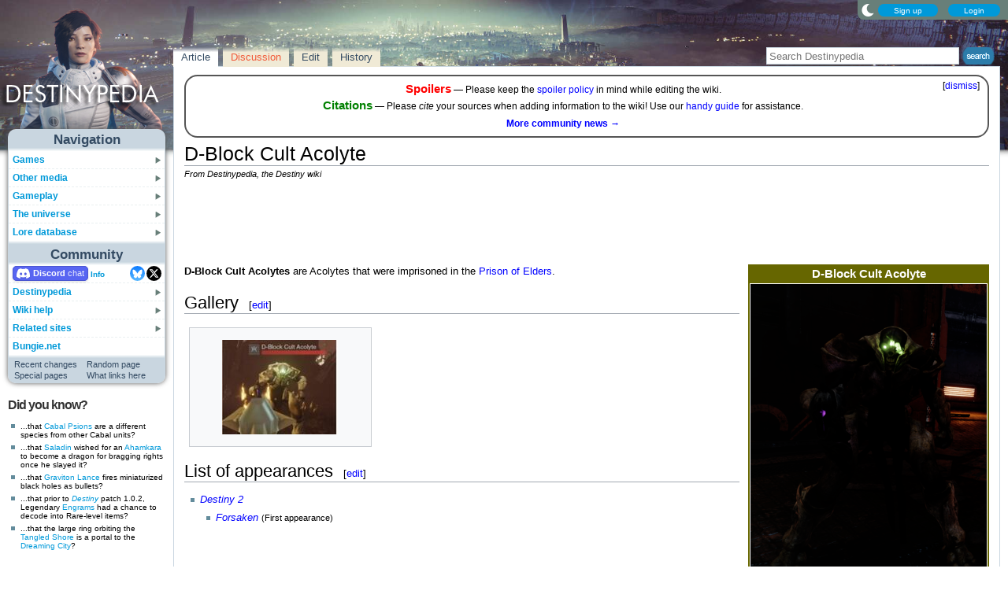

--- FILE ---
content_type: text/html; charset=UTF-8
request_url: https://www.destinypedia.com/D-Block_Cult_Acolyte
body_size: 12879
content:
<!DOCTYPE html>
<html class="client-nojs" lang="en" dir="ltr">
<head>
<meta charset="UTF-8"/>
<title>D-Block Cult Acolyte - Destinypedia, the Destiny wiki</title>
<script>document.documentElement.className="client-js";RLCONF={"wgBreakFrames":false,"wgSeparatorTransformTable":["",""],"wgDigitTransformTable":["",""],"wgDefaultDateFormat":"mdy","wgMonthNames":["","January","February","March","April","May","June","July","August","September","October","November","December"],"wgRequestId":"502bc38dc84addf779146c3a","wgCSPNonce":false,"wgCanonicalNamespace":"","wgCanonicalSpecialPageName":false,"wgNamespaceNumber":0,"wgPageName":"D-Block_Cult_Acolyte","wgTitle":"D-Block Cult Acolyte","wgCurRevisionId":258294,"wgRevisionId":258294,"wgArticleId":32034,"wgIsArticle":true,"wgIsRedirect":false,"wgAction":"view","wgUserName":null,"wgUserGroups":["*"],"wgCategories":["Enemies","Hive"],"wgPageContentLanguage":"en","wgPageContentModel":"wikitext","wgRelevantPageName":"D-Block_Cult_Acolyte","wgRelevantArticleId":32034,"wgIsProbablyEditable":true,"wgRelevantPageIsProbablyEditable":true,"wgRestrictionEdit":[],"wgRestrictionMove":[],"wgMFDisplayWikibaseDescriptions":{"search":false,"nearby":false,"watchlist":false,"tagline":false},"wgMediaViewerOnClick":true,"wgMediaViewerEnabledByDefault":false,"wgPopupsFlags":4,"wgSiteNoticeId":"1.7"};
RLSTATE={"ext.gadget.StaffHighlights":"ready","ext.gadget.ResponsiveStyle":"ready","ext.gadget.MainPageStyle":"ready","ext.gadget.NavboxStyle":"ready","ext.gadget.GlobalStyle":"ready","ext.gadget.Wallpapers":"ready","site.styles":"ready","user.styles":"ready","user":"ready","user.options":"loading","ext.dismissableSiteNotice.styles":"ready","mediawiki.page.gallery.styles":"ready","skins.nimbus":"ready"};RLPAGEMODULES=["ext.dismissableSiteNotice","site","mediawiki.page.ready","mmv.head","mmv.bootstrap.autostart","ext.gadget.GlobalScript","ext.gadget.Countdown","ext.gadget.VideoResizer","ext.gadget.ExplainTooltips","ext.gadget.RecentChangesRefresh","ext.gadget.DarkToggle","ext.gadget.TabSystem","ext.popups","skins.nimbus.menu"];</script>
<script>(RLQ=window.RLQ||[]).push(function(){mw.loader.implement("user.options@12s5i",function($,jQuery,require,module){mw.user.tokens.set({"patrolToken":"+\\","watchToken":"+\\","csrfToken":"+\\"});});});</script>
<link rel="stylesheet" href="/load.php?lang=en&amp;modules=ext.dismissableSiteNotice.styles%7Cmediawiki.page.gallery.styles%7Cskins.nimbus&amp;only=styles&amp;skin=nimbus"/>
<script async="" src="/load.php?lang=en&amp;modules=startup&amp;only=scripts&amp;raw=1&amp;skin=nimbus"></script>
<meta name="ResourceLoaderDynamicStyles" content=""/>
<link rel="stylesheet" href="/load.php?lang=en&amp;modules=ext.gadget.GlobalStyle%2CMainPageStyle%2CNavboxStyle%2CResponsiveStyle%2CStaffHighlights%2CWallpapers&amp;only=styles&amp;skin=nimbus"/>
<link rel="stylesheet" href="/load.php?lang=en&amp;modules=site.styles&amp;only=styles&amp;skin=nimbus"/>
<meta name="generator" content="MediaWiki 1.39.17"/>
<meta name="format-detection" content="telephone=no"/>
<meta name="theme-color" content="#5C7287"/>
<meta property="og:image" content="https://destiny.wiki.gallery/images/3/31/CultAcolyteInfo.png"/>
<meta name="description" content="D-Block Cult Acolytes are Acolytes that were imprisoned in the Prison of Elders."/>
<meta name="twitter:site" content="@Destinypedia"/>
<meta name="twitter:card" content="summary_large_image"/>
<meta name="viewport" content="width=1000"/>
<link rel="alternate" type="application/x-wiki" title="Edit" href="/D-Block_Cult_Acolyte?action=edit"/>
<link rel="apple-touch-icon" href="https://destiny.wiki.gallery/images/apple-touch-icon.png"/>
<link rel="icon" href="https://destiny.wiki.gallery/favicon.ico"/>
<link rel="search" type="application/opensearchdescription+xml" href="/opensearch_desc.php" title="Destinypedia"/>
<link rel="EditURI" type="application/rsd+xml" href="https://www.destinypedia.com/api.php?action=rsd"/>
<link rel="license" href="https://creativecommons.org/licenses/by-sa/3.0/"/>
<link rel="alternate" type="application/atom+xml" title="Destinypedia Atom feed" href="/index.php?title=Special:RecentChanges&amp;feed=atom"/>
<link rel="canonical" href="https://www.destinypedia.com/D-Block_Cult_Acolyte"/>
<link rel="stylesheet" href="https://wiki.gallery/1_39/css/global.css">
<link rel="stylesheet" href="https://wiki.gallery/1_39/css/desktop.css">
<link rel="stylesheet" href="https://wiki.gallery/1_39/css/nimbus.css">
<style type="text/css">
@import url(https://wiki.gallery/1_39/css/dark/all.css) (prefers-color-scheme: dark);
@import url(https://wiki.gallery/1_39/css/dark/bungie.css) (prefers-color-scheme: dark);
@import url(/MediaWiki:Dark.css?action=raw&ctype=text/css) (prefers-color-scheme: dark);
@import url(https://wiki.gallery/1_39/css/dark/nimbus.css) (prefers-color-scheme: dark);
@import url(/MediaWiki:DarkNimbus.css?action=raw&ctype=text/css) (prefers-color-scheme: dark);
</style>
<style type="text/css">.mediawiki .mw-dismissable-notice { display: block; }</style>
<link rel="preconnect" href="https://a.pub.network/" crossorigin />
<link rel="preconnect" href="https://b.pub.network/" crossorigin />
<link rel="preconnect" href="https://c.pub.network/" crossorigin />
<link rel="preconnect" href="https://d.pub.network/" crossorigin />
<link rel="preconnect" href="https://c.amazon-adsystem.com" crossorigin />
<link rel="preconnect" href="https://s.amazon-adsystem.com" crossorigin />
<link rel="preconnect" href="https://btloader.com/" crossorigin />
<link rel="preconnect" href="https://api.btloader.com/" crossorigin />
<link rel="preconnect" href="https://confiant-integrations.global.ssl.fastly.net" crossorigin />
<!-- Global site tag (gtag.js) - Google Analytics -->
<script async src="https://www.googletagmanager.com/gtag/js?id=G-HZ5355CZ4H"></script>
<script>
  window.dataLayer = window.dataLayer || [];
  function gtag(){dataLayer.push(arguments);}
  gtag('js', new Date());

  gtag('config', 'G-HZ5355CZ4H');
</script>
<!-- InMobi Choice. Consent Manager Tag v3.0 (for TCF 2.2) -->
<script type="text/javascript" async=true>
(function() {
  var host = 'www.destinypedia.com';
  var element = document.createElement('script');
  var firstScript = document.getElementsByTagName('script')[0];
  var url = 'https://cmp.inmobi.com'
    .concat('/choice/', 'v0NnnH1M4W081', '/', host, '/choice.js?tag_version=V3');
  var uspTries = 0;
  var uspTriesLimit = 3;
  element.async = true;
  element.type = 'text/javascript';
  element.src = url;

  firstScript.parentNode.insertBefore(element, firstScript);

  function makeStub() {
    var TCF_LOCATOR_NAME = '__tcfapiLocator';
    var queue = [];
    var win = window;
    var cmpFrame;

    function addFrame() {
      var doc = win.document;
      var otherCMP = !!(win.frames[TCF_LOCATOR_NAME]);

      if (!otherCMP) {
        if (doc.body) {
          var iframe = doc.createElement('iframe');

          iframe.style.cssText = 'display:none';
          iframe.name = TCF_LOCATOR_NAME;
          doc.body.appendChild(iframe);
        } else {
          setTimeout(addFrame, 5);
        }
      }
      return !otherCMP;
    }

    function tcfAPIHandler() {
      var gdprApplies;
      var args = arguments;

      if (!args.length) {
        return queue;
      } else if (args[0] === 'setGdprApplies') {
        if (
          args.length > 3 &&
          args[2] === 2 &&
          typeof args[3] === 'boolean'
        ) {
          gdprApplies = args[3];
          if (typeof args[2] === 'function') {
            args[2]('set', true);
          }
        }
      } else if (args[0] === 'ping') {
        var retr = {
          gdprApplies: gdprApplies,
          cmpLoaded: false,
          cmpStatus: 'stub'
        };

        if (typeof args[2] === 'function') {
          args[2](retr);
        }
      } else {
        if(args[0] === 'init' && typeof args[3] === 'object') {
          args[3] = Object.assign(args[3], { tag_version: 'V3' });
        }
        queue.push(args);
      }
    }

    function postMessageEventHandler(event) {
      var msgIsString = typeof event.data === 'string';
      var json = {};

      try {
        if (msgIsString) {
          json = JSON.parse(event.data);
        } else {
          json = event.data;
        }
      } catch (ignore) {}

      var payload = json.__tcfapiCall;

      if (payload) {
        window.__tcfapi(
          payload.command,
          payload.version,
          function(retValue, success) {
            var returnMsg = {
              __tcfapiReturn: {
                returnValue: retValue,
                success: success,
                callId: payload.callId
              }
            };
            if (msgIsString) {
              returnMsg = JSON.stringify(returnMsg);
            }
            if (event && event.source && event.source.postMessage) {
              event.source.postMessage(returnMsg, '*');
            }
          },
          payload.parameter
        );
      }
    }

    while (win) {
      try {
        if (win.frames[TCF_LOCATOR_NAME]) {
          cmpFrame = win;
          break;
        }
      } catch (ignore) {}

      if (win === window.top) {
        break;
      }
      win = win.parent;
    }
    if (!cmpFrame) {
      addFrame();
      win.__tcfapi = tcfAPIHandler;
      win.addEventListener('message', postMessageEventHandler, false);
    }
  };

  makeStub();

  var uspStubFunction = function() {
    var arg = arguments;
    if (typeof window.__uspapi !== uspStubFunction) {
      setTimeout(function() {
        if (typeof window.__uspapi !== 'undefined') {
          window.__uspapi.apply(window.__uspapi, arg);
        }
      }, 500);
    }
  };

  var checkIfUspIsReady = function() {
    uspTries++;
    if (window.__uspapi === uspStubFunction && uspTries < uspTriesLimit) {
      console.warn('USP is not accessible');
    } else {
      clearInterval(uspInterval);
    }
  };

  if (typeof window.__uspapi === 'undefined') {
    window.__uspapi = uspStubFunction;
    var uspInterval = setInterval(checkIfUspIsReady, 6000);
  }
})();
</script>
<!-- End InMobi Choice. Consent Manager Tag v3.0 (for TCF 2.2) -->
<script data-cfasync="false" type="text/javascript">
  var freestar = freestar || {};
  freestar.queue = freestar.queue || [];
  freestar.config = freestar.config || {};
  freestar.config.disabledProducts = {
    googleInterstitial: true,
    stickyFooter: true,
    videoAdhesion: true,
    video: true,
  };
  freestar.config.enabled_slots = [];
  freestar.initCallback = function () { (freestar.config.enabled_slots.length === 0) ? freestar.initCallbackCalled = false : freestar.newAdSlots(freestar.config.enabled_slots) }
</script>
<script src="https://a.pub.network/destinypedia-com/pubfig.min.js" data-cfasync="false" async></script>
<link rel="stylesheet" href="https://wiki.gallery/1_39/css/freestar/ads.css">
<link rel="stylesheet" href="https://wiki.gallery/1_39/css/freestar/dark.css">
<meta property="og:title" content="D-Block Cult Acolyte"/>
<meta property="og:site_name" content="Destinypedia"/>
<meta property="og:url" content="https://www.destinypedia.com/D-Block_Cult_Acolyte"/>
<meta property="og:description" content="D-Block Cult Acolytes are Acolytes that were imprisoned in the Prison of Elders."/>
<meta property="article:modified_time" content="2023-08-28T08:28:43Z"/>
<meta property="article:published_time" content="2023-08-28T08:28:43Z"/>
<script type="application/ld+json">{"@context":"http:\/\/schema.org","@type":"Article","name":"D-Block Cult Acolyte - Destinypedia, the Destiny wiki","headline":"D-Block Cult Acolyte - Destinypedia, the Destiny wiki","mainEntityOfPage":"D-Block Cult Acolyte","identifier":"https:\/\/www.destinypedia.com\/D-Block_Cult_Acolyte","url":"https:\/\/www.destinypedia.com\/D-Block_Cult_Acolyte","description":"D-Block Cult Acolytes are Acolytes that were imprisoned in the Prison of Elders.","dateModified":"2023-08-28T08:28:43Z","datePublished":"2023-08-28T08:28:43Z","image":{"@type":"ImageObject"},"author":{"@type":"Organization","name":"Destinypedia","url":"https:\/\/www.destinypedia.com","logo":{"@type":"ImageObject","caption":"Destinypedia"}},"publisher":{"@type":"Organization","name":"Destinypedia","url":"https:\/\/www.destinypedia.com","logo":{"@type":"ImageObject","caption":"Destinypedia"}},"potentialAction":{"@type":"SearchAction","target":"https:\/\/www.destinypedia.com\/index.php?title=Special:Search&search={search_term}","query-input":"required name=search_term"}}</script>
</head>
<body class="mw-1_39 porple destinypedia desktop rootpage ns-content anon newbie syntax-highlight bungie light sitenotice-shown mediawiki ltr sitedir-ltr mw-hide-empty-elt ns-0 ns-subject mw-editable page-D-Block_Cult_Acolyte rootpage-D-Block_Cult_Acolyte skin-nimbus action-view"><div id="container">
	<div id="search-top">
		<form action="/index.php" id="searchform">
			<input id="searchInput" type="text" title="Search Destinypedia" class="search-field" name="search" placeholder="Search Destinypedia" />
			<input type="image" title="Search the pages for this text" src="//destiny.wiki.gallery/images/search.png" class="search-button" alt="search" />
		</form>
	</div>
	<header id="header" class="noprint">
				<div id="wiki-login">
<a class="mw-skin-nimbus-button positive-button" href="https://www.destinypedia.com/Special:CreateAccount" rel="nofollow"><span>Sign up</span></a>
		<a class="mw-skin-nimbus-button positive-button" href="https://www.destinypedia.com/Special:UserLogin" id="nimbusLoginButton"><span>Login</span></a>		</div><!-- #wiki-login -->
	</header><!-- #header -->
	<div id="site-header" class="noprint">
		<div id="site-logo">
			<a href="https://www.destinypedia.com/" title="Visit the main page" accesskey="" rel="nofollow">
			</a>
		</div>
	</div>
	<aside id="side-bar" class="noprint">
		<div id="navigation">
			<div id="navigation-title">Navigation</div>
			<div class="sub-menu-container" id="menu">
				<div class="menu-item" id="menu-item_01">
					<a id="a-menu-item_01" href="/Category:Games">Games<img src="https://wiki.gallery/1_39/skins/Nimbus/nimbus/right_arrow.gif" alt="" class="sub-menu-button" /></a><div class="sub-menu-container" id="menu_01"><div class="sub-menu" id="sub-menu_01" style="display:none;">
				<div class="sub-menu-item" id="sub-menu-item_01_01">
					<a id="a-sub-menu-item_01_01" href="/Destiny">Destiny<img src="https://wiki.gallery/1_39/skins/Nimbus/nimbus/right_arrow.gif" alt="" class="sub-menu-button" /></a><div class="sub-menu-container" id="menu_01_01"><div class="sub-menu" id="sub-menu_01_01" style="display:none;">
				<div class="sub-menu-item" id="sub-menu-item_01_01_01">
					<a id="a-sub-menu-item_01_01_01" href="/The_Dark_Below">The Dark Below</a></div>
				<div class="sub-menu-item" id="sub-menu-item_01_01_02">
					<a id="a-sub-menu-item_01_01_02" href="/House_of_Wolves_(expansion)">House of Wolves</a></div>
				<div class="sub-menu-item" id="sub-menu-item_01_01_03">
					<a id="a-sub-menu-item_01_01_03" href="/The_Taken_King">The Taken King</a></div>
				<div class="sub-menu-item border-fix" id="sub-menu-item_01_01_04">
					<a id="a-sub-menu-item_01_01_04" href="/Rise_of_Iron">Rise of Iron</a></div></div></div>
</div>
				<div class="sub-menu-item" id="sub-menu-item_01_02">
					<a id="a-sub-menu-item_01_02" href="/Destiny_2">Destiny 2<img src="https://wiki.gallery/1_39/skins/Nimbus/nimbus/right_arrow.gif" alt="" class="sub-menu-button" /></a><div class="sub-menu-container" id="menu_01_02"><div class="sub-menu" id="sub-menu_01_02" style="display:none;">
				<div class="sub-menu-item" id="sub-menu-item_01_02_01">
					<a id="a-sub-menu-item_01_02_01" href="/Curse_of_Osiris">Curse of Osiris</a></div>
				<div class="sub-menu-item" id="sub-menu-item_01_02_02">
					<a id="a-sub-menu-item_01_02_02" href="/Warmind_(expansion)">Warmind</a></div>
				<div class="sub-menu-item" id="sub-menu-item_01_02_03">
					<a id="a-sub-menu-item_01_02_03" href="/Forsaken">Forsaken</a></div>
				<div class="sub-menu-item" id="sub-menu-item_01_02_04">
					<a id="a-sub-menu-item_01_02_04" href="/Shadowkeep">Shadowkeep</a></div>
				<div class="sub-menu-item" id="sub-menu-item_01_02_05">
					<a id="a-sub-menu-item_01_02_05" href="/Beyond_Light">Beyond Light</a></div>
				<div class="sub-menu-item" id="sub-menu-item_01_02_06">
					<a id="a-sub-menu-item_01_02_06" href="/The_Witch_Queen">The Witch Queen</a></div>
				<div class="sub-menu-item" id="sub-menu-item_01_02_07">
					<a id="a-sub-menu-item_01_02_07" href="/Lightfall">Lightfall</a></div>
				<div class="sub-menu-item" id="sub-menu-item_01_02_08">
					<a id="a-sub-menu-item_01_02_08" href="/The_Final_Shape">The Final Shape</a></div>
				<div class="sub-menu-item" id="sub-menu-item_01_02_09">
					<a id="a-sub-menu-item_01_02_09" href="/The_Edge_of_Fate">The Edge of Fate</a></div>
				<div class="sub-menu-item border-fix" id="sub-menu-item_01_02_010">
					<a id="a-sub-menu-item_01_02_010" href="/Renegades">Renegades</a></div></div></div>
</div>
				<div class="sub-menu-item border-fix" id="sub-menu-item_01_03">
					<a id="a-sub-menu-item_01_03" href="/Destiny:_Rising">Destiny: Rising</a></div></div></div>
</div>
				<div class="menu-item" id="menu-item_02">
					<a id="a-menu-item_02" href="/Category:Products">Other media<img src="https://wiki.gallery/1_39/skins/Nimbus/nimbus/right_arrow.gif" alt="" class="sub-menu-button" /></a><div class="sub-menu-container" id="menu_02"><div class="sub-menu" id="sub-menu_02" style="display:none;">
				<div class="sub-menu-item" id="sub-menu-item_02_01">
					<a id="a-sub-menu-item_02_01" href="/Category:Books">Books<img src="https://wiki.gallery/1_39/skins/Nimbus/nimbus/right_arrow.gif" alt="" class="sub-menu-button" /></a><div class="sub-menu-container" id="menu_02_01"><div class="sub-menu" id="sub-menu_02_01" style="display:none;">
				<div class="sub-menu-item" id="sub-menu-item_02_01_01">
					<a id="a-sub-menu-item_02_01_01" href="/Destiny_Grimoire_Anthology">Grimoire Anthology</a></div>
				<div class="sub-menu-item" id="sub-menu-item_02_01_02">
					<a id="a-sub-menu-item_02_01_02" href="/Category:Collector%27s_edition_books">Collector&#039;s edition books</a></div>
				<div class="sub-menu-item" id="sub-menu-item_02_01_03">
					<a id="a-sub-menu-item_02_01_03" href="/Category:Art_books">Art books</a></div>
				<div class="sub-menu-item" id="sub-menu-item_02_01_04">
					<a id="a-sub-menu-item_02_01_04" href="/Destiny_Strategy_Guide">Strategy guide</a></div>
				<div class="sub-menu-item border-fix" id="sub-menu-item_02_01_05">
					<a id="a-sub-menu-item_02_01_05" href="/D_is_for_Destiny">D is for Destiny</a></div></div></div>
</div>
				<div class="sub-menu-item" id="sub-menu-item_02_02">
					<a id="a-sub-menu-item_02_02" href="/Category:Soundtracks">Soundtracks<img src="https://wiki.gallery/1_39/skins/Nimbus/nimbus/right_arrow.gif" alt="" class="sub-menu-button" /></a><div class="sub-menu-container" id="menu_02_02"><div class="sub-menu" id="sub-menu_02_02" style="display:none;">
				<div class="sub-menu-item" id="sub-menu-item_02_02_01">
					<a id="a-sub-menu-item_02_02_01" href="/Destiny_Original_Soundtrack">Destiny</a></div>
				<div class="sub-menu-item" id="sub-menu-item_02_02_02">
					<a id="a-sub-menu-item_02_02_02" href="/Destiny:_The_Taken_King_Original_Soundtrack">The Taken King</a></div>
				<div class="sub-menu-item" id="sub-menu-item_02_02_03">
					<a id="a-sub-menu-item_02_02_03" href="/Destiny_2_Original_Soundtrack">Destiny 2</a></div>
				<div class="sub-menu-item border-fix" id="sub-menu-item_02_02_04">
					<a id="a-sub-menu-item_02_02_04" href="/Destiny_2:_Beyond_Light_Original_Soundtrack">Beyond Light</a></div></div></div>
</div>
				<div class="sub-menu-item" id="sub-menu-item_02_03">
					<a id="a-sub-menu-item_02_03" href="/Destiny_trading_cards">Trading cards</a></div>
				<div class="sub-menu-item border-fix" id="sub-menu-item_02_04">
					<a id="a-sub-menu-item_02_04" href="/Destiny_merchandise">Merchandise</a></div></div></div>
</div>
				<div class="menu-item" id="menu-item_03">
					<a id="a-menu-item_03" href="/Category:Gameplay_mechanics">Gameplay<img src="https://wiki.gallery/1_39/skins/Nimbus/nimbus/right_arrow.gif" alt="" class="sub-menu-button" /></a><div class="sub-menu-container" id="menu_03"><div class="sub-menu" id="sub-menu_03" style="display:none;">
				<div class="sub-menu-item" id="sub-menu-item_03_01">
					<a id="a-sub-menu-item_03_01" href="/Category:Classes">Classes<img src="https://wiki.gallery/1_39/skins/Nimbus/nimbus/right_arrow.gif" alt="" class="sub-menu-button" /></a><div class="sub-menu-container" id="menu_03_01"><div class="sub-menu" id="sub-menu_03_01" style="display:none;">
				<div class="sub-menu-item" id="sub-menu-item_03_01_01">
					<a id="a-sub-menu-item_03_01_01" href="/Hunter">Hunter</a></div>
				<div class="sub-menu-item" id="sub-menu-item_03_01_02">
					<a id="a-sub-menu-item_03_01_02" href="/Titan_(class)">Titan</a></div>
				<div class="sub-menu-item border-fix" id="sub-menu-item_03_01_03">
					<a id="a-sub-menu-item_03_01_03" href="/Warlock">Warlock</a></div></div></div>
</div>
				<div class="sub-menu-item" id="sub-menu-item_03_02">
					<a id="a-sub-menu-item_03_02" href="/Category:Activities">Activities<img src="https://wiki.gallery/1_39/skins/Nimbus/nimbus/right_arrow.gif" alt="" class="sub-menu-button" /></a><div class="sub-menu-container" id="menu_03_02"><div class="sub-menu" id="sub-menu_03_02" style="display:none;">
				<div class="sub-menu-item" id="sub-menu-item_03_02_01">
					<a id="a-sub-menu-item_03_02_01" href="/Story">Story</a></div>
				<div class="sub-menu-item" id="sub-menu-item_03_02_02">
					<a id="a-sub-menu-item_03_02_02" href="/Crucible">Crucible</a></div>
				<div class="sub-menu-item" id="sub-menu-item_03_02_03">
					<a id="a-sub-menu-item_03_02_03" href="/Gambit">Gambit</a></div>
				<div class="sub-menu-item" id="sub-menu-item_03_02_04">
					<a id="a-sub-menu-item_03_02_04" href="/Patrol">Patrol</a></div>
				<div class="sub-menu-item" id="sub-menu-item_03_02_05">
					<a id="a-sub-menu-item_03_02_05" href="/Adventure">Adventure</a></div>
				<div class="sub-menu-item" id="sub-menu-item_03_02_06">
					<a id="a-sub-menu-item_03_02_06" href="/Lost_Sector">Lost Sector</a></div>
				<div class="sub-menu-item" id="sub-menu-item_03_02_07">
					<a id="a-sub-menu-item_03_02_07" href="/Strike">Strike</a></div>
				<div class="sub-menu-item" id="sub-menu-item_03_02_08">
					<a id="a-sub-menu-item_03_02_08" href="/Raid">Raid</a></div>
				<div class="sub-menu-item" id="sub-menu-item_03_02_09">
					<a id="a-sub-menu-item_03_02_09" href="/Arena">Arena</a></div>
				<div class="sub-menu-item" id="sub-menu-item_03_02_010">
					<a id="a-sub-menu-item_03_02_010" href="/Dungeon">Dungeon</a></div>
				<div class="sub-menu-item" id="sub-menu-item_03_02_011">
					<a id="a-sub-menu-item_03_02_011" href="/Flashpoint">Flashpoint</a></div>
				<div class="sub-menu-item" id="sub-menu-item_03_02_012">
					<a id="a-sub-menu-item_03_02_012" href="/Challenge">Challenge</a></div>
				<div class="sub-menu-item" id="sub-menu-item_03_02_013">
					<a id="a-sub-menu-item_03_02_013" href="/Bounty">Bounty</a></div>
				<div class="sub-menu-item" id="sub-menu-item_03_02_014">
					<a id="a-sub-menu-item_03_02_014" href="/Public_Event">Public Event</a></div>
				<div class="sub-menu-item" id="sub-menu-item_03_02_015">
					<a id="a-sub-menu-item_03_02_015" href="/World_Event">World Event</a></div>
				<div class="sub-menu-item border-fix" id="sub-menu-item_03_02_016">
					<a id="a-sub-menu-item_03_02_016" href="/Event">Other events</a></div></div></div>
</div>
				<div class="sub-menu-item" id="sub-menu-item_03_03">
					<a id="a-sub-menu-item_03_03" href="/Category:Gear">Gear<img src="https://wiki.gallery/1_39/skins/Nimbus/nimbus/right_arrow.gif" alt="" class="sub-menu-button" /></a><div class="sub-menu-container" id="menu_03_03"><div class="sub-menu" id="sub-menu_03_03" style="display:none;">
				<div class="sub-menu-item" id="sub-menu-item_03_03_01">
					<a id="a-sub-menu-item_03_03_01" href="/Weapon">Weapons</a></div>
				<div class="sub-menu-item" id="sub-menu-item_03_03_02">
					<a id="a-sub-menu-item_03_03_02" href="/Armor">Armor</a></div>
				<div class="sub-menu-item" id="sub-menu-item_03_03_03">
					<a id="a-sub-menu-item_03_03_03" href="/Vehicle">Vehicles</a></div>
				<div class="sub-menu-item" id="sub-menu-item_03_03_04">
					<a id="a-sub-menu-item_03_03_04" href="/Ghost_shell">Ghost shells</a></div>
				<div class="sub-menu-item" id="sub-menu-item_03_03_05">
					<a id="a-sub-menu-item_03_03_05" href="/Shader">Shaders</a></div>
				<div class="sub-menu-item" id="sub-menu-item_03_03_06">
					<a id="a-sub-menu-item_03_03_06" href="/Emblem">Emblems</a></div>
				<div class="sub-menu-item" id="sub-menu-item_03_03_07">
					<a id="a-sub-menu-item_03_03_07" href="/Emote">Emotes</a></div>
				<div class="sub-menu-item border-fix" id="sub-menu-item_03_03_08">
					<a id="a-sub-menu-item_03_03_08" href="/Artifact">Artifacts</a></div></div></div>
</div>
				<div class="sub-menu-item border-fix" id="sub-menu-item_03_04">
					<a id="a-sub-menu-item_03_04" href="/Loot">Loot</a></div></div></div>
</div>
				<div class="menu-item" id="menu-item_04">
					<a id="a-menu-item_04" href="/Category:Destiny_universe">The universe<img src="https://wiki.gallery/1_39/skins/Nimbus/nimbus/right_arrow.gif" alt="" class="sub-menu-button" /></a><div class="sub-menu-container" id="menu_04"><div class="sub-menu" id="sub-menu_04" style="display:none;">
				<div class="sub-menu-item" id="sub-menu-item_04_01">
					<a id="a-sub-menu-item_04_01" href="/Guardian">Guardians</a></div>
				<div class="sub-menu-item" id="sub-menu-item_04_02">
					<a id="a-sub-menu-item_04_02" href="/Category:Characters">Characters<img src="https://wiki.gallery/1_39/skins/Nimbus/nimbus/right_arrow.gif" alt="" class="sub-menu-button" /></a><div class="sub-menu-container" id="menu_04_02"><div class="sub-menu" id="sub-menu_04_02" style="display:none;">
				<div class="sub-menu-item" id="sub-menu-item_04_02_01">
					<a id="a-sub-menu-item_04_02_01" href="/The_Guardian">The Guardian</a></div>
				<div class="sub-menu-item" id="sub-menu-item_04_02_02">
					<a id="a-sub-menu-item_04_02_02" href="/The_Ghost">The Ghost</a></div>
				<div class="sub-menu-item" id="sub-menu-item_04_02_03">
					<a id="a-sub-menu-item_04_02_03" href="/Zavala">Commander Zavala</a></div>
				<div class="sub-menu-item" id="sub-menu-item_04_02_04">
					<a id="a-sub-menu-item_04_02_04" href="/Cayde-6">Cayde-6</a></div>
				<div class="sub-menu-item" id="sub-menu-item_04_02_05">
					<a id="a-sub-menu-item_04_02_05" href="/Ikora_Rey">Ikora Rey</a></div>
				<div class="sub-menu-item" id="sub-menu-item_04_02_06">
					<a id="a-sub-menu-item_04_02_06" href="/Speaker">The Speaker</a></div>
				<div class="sub-menu-item" id="sub-menu-item_04_02_07">
					<a id="a-sub-menu-item_04_02_07" href="/Osiris">Osiris</a></div>
				<div class="sub-menu-item" id="sub-menu-item_04_02_08">
					<a id="a-sub-menu-item_04_02_08" href="/Eris_Morn">Eris Morn</a></div>
				<div class="sub-menu-item" id="sub-menu-item_04_02_09">
					<a id="a-sub-menu-item_04_02_09" href="/Saladin_Forge">Lord Saladin</a></div>
				<div class="sub-menu-item" id="sub-menu-item_04_02_010">
					<a id="a-sub-menu-item_04_02_010" href="/Suraya_Hawthorne">Suraya Hawthorne</a></div>
				<div class="sub-menu-item" id="sub-menu-item_04_02_011">
					<a id="a-sub-menu-item_04_02_011" href="/Devrim_Kay">Devrim Kay VIII</a></div>
				<div class="sub-menu-item" id="sub-menu-item_04_02_012">
					<a id="a-sub-menu-item_04_02_012" href="/Sloane">Deputy Commander Sloane</a></div>
				<div class="sub-menu-item" id="sub-menu-item_04_02_013">
					<a id="a-sub-menu-item_04_02_013" href="/Failsafe">Failsafe</a></div>
				<div class="sub-menu-item" id="sub-menu-item_04_02_014">
					<a id="a-sub-menu-item_04_02_014" href="/Asher_Mir">Asher Mir</a></div>
				<div class="sub-menu-item" id="sub-menu-item_04_02_015">
					<a id="a-sub-menu-item_04_02_015" href="/Mara_Sov">Mara Sov</a></div>
				<div class="sub-menu-item" id="sub-menu-item_04_02_016">
					<a id="a-sub-menu-item_04_02_016" href="/Uldren_Sov">Uldren Sov</a></div>
				<div class="sub-menu-item" id="sub-menu-item_04_02_017">
					<a id="a-sub-menu-item_04_02_017" href="/Petra_Venj">Petra Venj</a></div>
				<div class="sub-menu-item" id="sub-menu-item_04_02_018">
					<a id="a-sub-menu-item_04_02_018" href="/X%C3%BBr,_Agent_of_the_Nine">Xûr</a></div>
				<div class="sub-menu-item border-fix" id="sub-menu-item_04_02_019">
					<a id="a-sub-menu-item_04_02_019" href="/Dominus_Ghaul">Dominus Ghaul</a></div></div></div>
</div>
				<div class="sub-menu-item" id="sub-menu-item_04_03">
					<a id="a-sub-menu-item_04_03" href="/Category:Species">Species<img src="https://wiki.gallery/1_39/skins/Nimbus/nimbus/right_arrow.gif" alt="" class="sub-menu-button" /></a><div class="sub-menu-container" id="menu_04_03"><div class="sub-menu" id="sub-menu_04_03" style="display:none;">
				<div class="sub-menu-item" id="sub-menu-item_04_03_01">
					<a id="a-sub-menu-item_04_03_01" href="/Awoken">Awoken</a></div>
				<div class="sub-menu-item" id="sub-menu-item_04_03_02">
					<a id="a-sub-menu-item_04_03_02" href="/Cabal">Cabal</a></div>
				<div class="sub-menu-item" id="sub-menu-item_04_03_03">
					<a id="a-sub-menu-item_04_03_03" href="/Exo">Exos</a></div>
				<div class="sub-menu-item" id="sub-menu-item_04_03_04">
					<a id="a-sub-menu-item_04_03_04" href="/Fallen">Fallen</a></div>
				<div class="sub-menu-item" id="sub-menu-item_04_03_05">
					<a id="a-sub-menu-item_04_03_05" href="/Hive">Hive</a></div>
				<div class="sub-menu-item" id="sub-menu-item_04_03_06">
					<a id="a-sub-menu-item_04_03_06" href="/Human">Humans</a></div>
				<div class="sub-menu-item" id="sub-menu-item_04_03_07">
					<a id="a-sub-menu-item_04_03_07" href="/Taken">Taken</a></div>
				<div class="sub-menu-item border-fix" id="sub-menu-item_04_03_08">
					<a id="a-sub-menu-item_04_03_08" href="/Vex">Vex</a></div></div></div>
</div>
				<div class="sub-menu-item" id="sub-menu-item_04_04">
					<a id="a-sub-menu-item_04_04" href="/Category:Factions">Factions<img src="https://wiki.gallery/1_39/skins/Nimbus/nimbus/right_arrow.gif" alt="" class="sub-menu-button" /></a><div class="sub-menu-container" id="menu_04_04"><div class="sub-menu" id="sub-menu_04_04" style="display:none;">
				<div class="sub-menu-item" id="sub-menu-item_04_04_01">
					<a id="a-sub-menu-item_04_04_01" href="/Dead_Orbit">Dead Orbit</a></div>
				<div class="sub-menu-item" id="sub-menu-item_04_04_02">
					<a id="a-sub-menu-item_04_04_02" href="/Future_War_Cult">Future War Cult</a></div>
				<div class="sub-menu-item" id="sub-menu-item_04_04_03">
					<a id="a-sub-menu-item_04_04_03" href="/New_Monarchy">New Monarchy</a></div>
				<div class="sub-menu-item" id="sub-menu-item_04_04_04">
					<a id="a-sub-menu-item_04_04_04" href="/Concordat">Concordat</a></div>
				<div class="sub-menu-item" id="sub-menu-item_04_04_05">
					<a id="a-sub-menu-item_04_04_05" href="/Symmetry">Symmetry</a></div>
				<div class="sub-menu-item border-fix" id="sub-menu-item_04_04_06">
					<a id="a-sub-menu-item_04_04_06" href="/Iron_Lords">Iron Lords</a></div></div></div>
</div>
				<div class="sub-menu-item" id="sub-menu-item_04_05">
					<a id="a-sub-menu-item_04_05" href="/Sol_System">Worlds<img src="https://wiki.gallery/1_39/skins/Nimbus/nimbus/right_arrow.gif" alt="" class="sub-menu-button" /></a><div class="sub-menu-container" id="menu_04_05"><div class="sub-menu" id="sub-menu_04_05" style="display:none;">
				<div class="sub-menu-item" id="sub-menu-item_04_05_01">
					<a id="a-sub-menu-item_04_05_01" href="/Mercury">Mercury</a></div>
				<div class="sub-menu-item" id="sub-menu-item_04_05_02">
					<a id="a-sub-menu-item_04_05_02" href="/Venus">Venus</a></div>
				<div class="sub-menu-item" id="sub-menu-item_04_05_03">
					<a id="a-sub-menu-item_04_05_03" href="/Earth">Earth</a></div>
				<div class="sub-menu-item" id="sub-menu-item_04_05_04">
					<a id="a-sub-menu-item_04_05_04" href="/Moon">The Moon</a></div>
				<div class="sub-menu-item" id="sub-menu-item_04_05_05">
					<a id="a-sub-menu-item_04_05_05" href="/Mars">Mars</a></div>
				<div class="sub-menu-item" id="sub-menu-item_04_05_06">
					<a id="a-sub-menu-item_04_05_06" href="/Phobos">Phobos</a></div>
				<div class="sub-menu-item" id="sub-menu-item_04_05_07">
					<a id="a-sub-menu-item_04_05_07" href="/Jupiter">Jupiter</a></div>
				<div class="sub-menu-item" id="sub-menu-item_04_05_08">
					<a id="a-sub-menu-item_04_05_08" href="/Io">Io</a></div>
				<div class="sub-menu-item" id="sub-menu-item_04_05_09">
					<a id="a-sub-menu-item_04_05_09" href="/Saturn">Saturn</a></div>
				<div class="sub-menu-item" id="sub-menu-item_04_05_010">
					<a id="a-sub-menu-item_04_05_010" href="/Titan_(moon)">Titan</a></div>
				<div class="sub-menu-item" id="sub-menu-item_04_05_011">
					<a id="a-sub-menu-item_04_05_011" href="/Nessus">Nessus</a></div>
				<div class="sub-menu-item border-fix" id="sub-menu-item_04_05_012">
					<a id="a-sub-menu-item_04_05_012" href="/Hyperion">Hyperion</a></div></div></div>
</div>
				<div class="sub-menu-item" id="sub-menu-item_04_06">
					<a id="a-sub-menu-item_04_06" href="/Timeline">Timeline<img src="https://wiki.gallery/1_39/skins/Nimbus/nimbus/right_arrow.gif" alt="" class="sub-menu-button" /></a><div class="sub-menu-container" id="menu_04_06"><div class="sub-menu" id="sub-menu_04_06" style="display:none;">
				<div class="sub-menu-item" id="sub-menu-item_04_06_01">
					<a id="a-sub-menu-item_04_06_01" href="/Golden_Age">The Golden Age</a></div>
				<div class="sub-menu-item" id="sub-menu-item_04_06_02">
					<a id="a-sub-menu-item_04_06_02" href="/Collapse">The Collapse</a></div>
				<div class="sub-menu-item" id="sub-menu-item_04_06_03">
					<a id="a-sub-menu-item_04_06_03" href="/Dark_Age">The Dark Age</a></div>
				<div class="sub-menu-item border-fix" id="sub-menu-item_04_06_04">
					<a id="a-sub-menu-item_04_06_04" href="/City_Age">The City Age</a></div></div></div>
</div>
				<div class="sub-menu-item border-fix" id="sub-menu-item_04_07">
					<a id="a-sub-menu-item_04_07" href="/Category:Deleted_material">Deleted material</a></div></div></div>
</div>
				<div class="menu-item border-fix" id="menu-item_05">
					<a id="a-menu-item_05" href="/Category:Lore">Lore database<img src="https://wiki.gallery/1_39/skins/Nimbus/nimbus/right_arrow.gif" alt="" class="sub-menu-button" /></a><div class="sub-menu-container" id="menu_05"><div class="sub-menu" id="sub-menu_05" style="display:none;">
				<div class="sub-menu-item" id="sub-menu-item_05_01">
					<a id="a-sub-menu-item_05_01" href="/Grimoire">Grimoire<img src="https://wiki.gallery/1_39/skins/Nimbus/nimbus/right_arrow.gif" alt="" class="sub-menu-button" /></a><div class="sub-menu-container" id="menu_05_01"><div class="sub-menu" id="sub-menu_05_01" style="display:none;">
				<div class="sub-menu-item" id="sub-menu-item_05_01_01">
					<a id="a-sub-menu-item_05_01_01" href="/Grimoire:Guardian">Guardian</a></div>
				<div class="sub-menu-item" id="sub-menu-item_05_01_02">
					<a id="a-sub-menu-item_05_01_02" href="/Grimoire:Inventory">Inventory</a></div>
				<div class="sub-menu-item" id="sub-menu-item_05_01_03">
					<a id="a-sub-menu-item_05_01_03" href="/Grimoire:Allies">Allies</a></div>
				<div class="sub-menu-item" id="sub-menu-item_05_01_04">
					<a id="a-sub-menu-item_05_01_04" href="/Grimoire:Enemies">Enemies</a></div>
				<div class="sub-menu-item" id="sub-menu-item_05_01_05">
					<a id="a-sub-menu-item_05_01_05" href="/Grimoire:Places">Places</a></div>
				<div class="sub-menu-item border-fix" id="sub-menu-item_05_01_06">
					<a id="a-sub-menu-item_05_01_06" href="/Grimoire:Activities">Activities</a></div></div></div>
</div>
				<div class="sub-menu-item" id="sub-menu-item_05_02">
					<a id="a-sub-menu-item_05_02" href="/Lore">Lore<img src="https://wiki.gallery/1_39/skins/Nimbus/nimbus/right_arrow.gif" alt="" class="sub-menu-button" /></a><div class="sub-menu-container" id="menu_05_02"><div class="sub-menu" id="sub-menu_05_02" style="display:none;">
				<div class="sub-menu-item" id="sub-menu-item_05_02_01">
					<a id="a-sub-menu-item_05_02_01" href="/Lore:The_Light">The Light</a></div>
				<div class="sub-menu-item" id="sub-menu-item_05_02_02">
					<a id="a-sub-menu-item_05_02_02" href="/Lore:Dusk_and_Dawn">Dusk and Dawn</a></div>
				<div class="sub-menu-item border-fix" id="sub-menu-item_05_02_03">
					<a id="a-sub-menu-item_05_02_03" href="/Lore:The_Darkness">The Darkness</a></div></div></div>
</div>
				<div class="sub-menu-item" id="sub-menu-item_05_03">
					<a id="a-sub-menu-item_05_03" href="/Weblore">Weblore<img src="https://wiki.gallery/1_39/skins/Nimbus/nimbus/right_arrow.gif" alt="" class="sub-menu-button" /></a><div class="sub-menu-container" id="menu_05_03"><div class="sub-menu" id="sub-menu_05_03" style="display:none;">
				<div class="sub-menu-item" id="sub-menu-item_05_03_01">
					<a id="a-sub-menu-item_05_03_01" href="/Weblore:Warmind">Warmind</a></div>
				<div class="sub-menu-item" id="sub-menu-item_05_03_02">
					<a id="a-sub-menu-item_05_03_02" href="/Weblore:Forsaken">Forsaken</a></div>
				<div class="sub-menu-item" id="sub-menu-item_05_03_03">
					<a id="a-sub-menu-item_05_03_03" href="/Weblore:Joker%27s_Wild">Joker&#039;s Wild</a></div>
				<div class="sub-menu-item" id="sub-menu-item_05_03_04">
					<a id="a-sub-menu-item_05_03_04" href="/Weblore:Season_of_Opulence">Season of Opulence</a></div>
				<div class="sub-menu-item" id="sub-menu-item_05_03_05">
					<a id="a-sub-menu-item_05_03_05" href="/Weblore:Shadowkeep">Shadowkeep</a></div>
				<div class="sub-menu-item" id="sub-menu-item_05_03_06">
					<a id="a-sub-menu-item_05_03_06" href="/Weblore:Season_of_Dawn">Season of Dawn</a></div>
				<div class="sub-menu-item" id="sub-menu-item_05_03_07">
					<a id="a-sub-menu-item_05_03_07" href="/Weblore:Season_of_the_Worthy">Season of the Worthy</a></div>
				<div class="sub-menu-item" id="sub-menu-item_05_03_08">
					<a id="a-sub-menu-item_05_03_08" href="/Weblore:Season_of_Arrivals">Season of Arrivals</a></div>
				<div class="sub-menu-item" id="sub-menu-item_05_03_09">
					<a id="a-sub-menu-item_05_03_09" href="/Weblore:Season_of_the_Hunt">Season of the Hunt</a></div>
				<div class="sub-menu-item border-fix" id="sub-menu-item_05_03_010">
					<a id="a-sub-menu-item_05_03_010" href="/Weblore:Season_of_the_Chosen">Season of the Chosen</a></div></div></div>
</div>
				<div class="sub-menu-item border-fix" id="sub-menu-item_05_04">
					<a id="a-sub-menu-item_05_04" href="/Glossary">Glossary</a></div></div></div>
</div></div>
		<div id="other-links" style="border-radius:0;padding-top:1px"><div class="cleared"></div></div>
			<div id="navigation-title" style="border-radius:0;line-height:27px">Community</div>
					<div class="sub-menu-container" id="menu">
				<div class="menu-item" style="background-color: rgb(255, 255, 255);">
					<a id="discord-button" target="_blank" href="https://discord.gg/t5vZp8Q" title="Join our Discord server">Discord</a> <a href="https://www.destinypedia.com/Destinypedia:Discord_server" title="About Discord"><small>Info</small></a><div id="social-icons" style="float:right;margin:-3px 4px 0 0"><a target="_blank" href="https://bsky.app/profile/destinypedia.com"><img src="https://wiki.gallery/images/icons/bluesky.svg" title="Bluesky" width="19px"/></a><a target="_blank" href="https://x.com/Destinypedia"><img src="https://wiki.gallery/images/icons/x.svg" title="X" width="19px"/></a></div>
				</div>
			</div>
					<div class="sub-menu-container" id="menu">
				<div class="menu-item" id="menu-item_1001">
					<a id="a-menu-item_1001" href="/Destinypedia:Community">Destinypedia<img src="https://wiki.gallery/1_39/skins/Nimbus/nimbus/right_arrow.gif" alt="" class="sub-menu-button" /></a><div class="sub-menu-container" id="menu_1001"><div class="sub-menu" id="sub-menu_1001" style="display:none;">
				<div class="sub-menu-item" id="sub-menu-item_1001_1001">
					<a id="a-sub-menu-item_1001_1001" href="/Forum:Index">Forums<img src="https://wiki.gallery/1_39/skins/Nimbus/nimbus/right_arrow.gif" alt="" class="sub-menu-button" /></a><div class="sub-menu-container" id="menu_1001_1001"><div class="sub-menu" id="sub-menu_1001_1001" style="display:none;">
				<div class="sub-menu-item" id="sub-menu-item_1001_1001_1001">
					<a id="a-sub-menu-item_1001_1001_1001" href="/Forum:Fan_Fiction">Fan Fiction</a></div>
				<div class="sub-menu-item" id="sub-menu-item_1001_1001_1002">
					<a id="a-sub-menu-item_1001_1001_1002" href="/Forum:General_Discussion">General Discussion</a></div>
				<div class="sub-menu-item" id="sub-menu-item_1001_1001_1003">
					<a id="a-sub-menu-item_1001_1001_1003" href="/Forum:Community_Proposal">Community Proposal</a></div>
				<div class="sub-menu-item border-fix" id="sub-menu-item_1001_1001_1004">
					<a id="a-sub-menu-item_1001_1001_1004" href="/Forum:Support_Requests">Support Requests</a></div></div></div>
</div>
				<div class="sub-menu-item" id="sub-menu-item_1001_1002">
					<a id="a-sub-menu-item_1001_1002" href="/Destinypedia:Featured/Article">Featured articles</a></div>
				<div class="sub-menu-item" id="sub-menu-item_1001_1003">
					<a id="a-sub-menu-item_1001_1003" href="/Destinypedia:Project_Golden_Age">Article improvement</a></div>
				<div class="sub-menu-item" id="sub-menu-item_1001_1004">
					<a id="a-sub-menu-item_1001_1004" href="/Destinypedia:Administrators">Administrators</a></div>
				<div class="sub-menu-item border-fix" id="sub-menu-item_1001_1005">
					<a id="a-sub-menu-item_1001_1005" href="/Destinypedia:Patrollers">Patrollers</a></div></div></div>
</div>
				<div class="menu-item" id="menu-item_1002">
					<a id="a-menu-item_1002" href="/Help:Contents">Wiki help<img src="https://wiki.gallery/1_39/skins/Nimbus/nimbus/right_arrow.gif" alt="" class="sub-menu-button" /></a><div class="sub-menu-container" id="menu_1002"><div class="sub-menu" id="sub-menu_1002" style="display:none;">
				<div class="sub-menu-item" id="sub-menu-item_1002_1001">
					<a id="a-sub-menu-item_1002_1001" href="/Category:Policies">Policies<img src="https://wiki.gallery/1_39/skins/Nimbus/nimbus/right_arrow.gif" alt="" class="sub-menu-button" /></a><div class="sub-menu-container" id="menu_1002_1001"><div class="sub-menu" id="sub-menu_1002_1001" style="display:none;">
				<div class="sub-menu-item" id="sub-menu-item_1002_1001_1001">
					<a id="a-sub-menu-item_1002_1001_1001" href="/Destinypedia:Manual_of_Style">Manual of Style</a></div>
				<div class="sub-menu-item" id="sub-menu-item_1002_1001_1002">
					<a id="a-sub-menu-item_1002_1001_1002" href="/Destinypedia:Code_of_Conduct">Code of Conduct</a></div>
				<div class="sub-menu-item" id="sub-menu-item_1002_1001_1003">
					<a id="a-sub-menu-item_1002_1001_1003" href="/Destinypedia:Blocking_policy">Blocking policy</a></div>
				<div class="sub-menu-item" id="sub-menu-item_1002_1001_1004">
					<a id="a-sub-menu-item_1002_1001_1004" href="/Destinypedia:Canon_policy">Canon policy</a></div>
				<div class="sub-menu-item" id="sub-menu-item_1002_1001_1005">
					<a id="a-sub-menu-item_1002_1001_1005" href="/Destinypedia:Citation_policy">Citation policy</a></div>
				<div class="sub-menu-item" id="sub-menu-item_1002_1001_1006">
					<a id="a-sub-menu-item_1002_1001_1006" href="/Destinypedia:Layout_guide">Layout guide</a></div>
				<div class="sub-menu-item" id="sub-menu-item_1002_1001_1007">
					<a id="a-sub-menu-item_1002_1001_1007" href="/Destinypedia:Media_policy">Media policy</a></div>
				<div class="sub-menu-item" id="sub-menu-item_1002_1001_1008">
					<a id="a-sub-menu-item_1002_1001_1008" href="/Destinypedia:Notability_policy">Notability policy</a></div>
				<div class="sub-menu-item" id="sub-menu-item_1002_1001_1009">
					<a id="a-sub-menu-item_1002_1001_1009" href="/Destinypedia:Personal_image_policy">Personal image policy</a></div>
				<div class="sub-menu-item" id="sub-menu-item_1002_1001_10010">
					<a id="a-sub-menu-item_1002_1001_10010" href="/Destinypedia:Protected_page_policy">Protected page policy</a></div>
				<div class="sub-menu-item" id="sub-menu-item_1002_1001_10011">
					<a id="a-sub-menu-item_1002_1001_10011" href="/Destinypedia:Signature_policy">Signature policy</a></div>
				<div class="sub-menu-item" id="sub-menu-item_1002_1001_10012">
					<a id="a-sub-menu-item_1002_1001_10012" href="/Destinypedia:Spoiler_policy">Spoiler policy</a></div>
				<div class="sub-menu-item border-fix" id="sub-menu-item_1002_1001_10013">
					<a id="a-sub-menu-item_1002_1001_10013" href="/Destinypedia:Voting_policy">Voting policy</a></div></div></div>
</div>
				<div class="sub-menu-item" id="sub-menu-item_1002_1002">
					<a id="a-sub-menu-item_1002_1002" href="/Category:Help">Help pages<img src="https://wiki.gallery/1_39/skins/Nimbus/nimbus/right_arrow.gif" alt="" class="sub-menu-button" /></a><div class="sub-menu-container" id="menu_1002_1002"><div class="sub-menu" id="sub-menu_1002_1002" style="display:none;">
				<div class="sub-menu-item" id="sub-menu-item_1002_1002_1001">
					<a id="a-sub-menu-item_1002_1002_1001" href="/Help:Disambiguation">Disambiguation</a></div>
				<div class="sub-menu-item" id="sub-menu-item_1002_1002_1002">
					<a id="a-sub-menu-item_1002_1002_1002" href="/Help:Editing">Editing </a></div>
				<div class="sub-menu-item" id="sub-menu-item_1002_1002_1003">
					<a id="a-sub-menu-item_1002_1002_1003" href="/Help:Images">Images</a></div>
				<div class="sub-menu-item" id="sub-menu-item_1002_1002_1004">
					<a id="a-sub-menu-item_1002_1002_1004" href="/Help:Links">Links</a></div>
				<div class="sub-menu-item" id="sub-menu-item_1002_1002_1005">
					<a id="a-sub-menu-item_1002_1002_1005" href="/Help:References">References</a></div>
				<div class="sub-menu-item" id="sub-menu-item_1002_1002_1006">
					<a id="a-sub-menu-item_1002_1002_1006" href="/Help:Signatures">Signatures</a></div>
				<div class="sub-menu-item" id="sub-menu-item_1002_1002_1007">
					<a id="a-sub-menu-item_1002_1002_1007" href="/Help:Tables">Tables</a></div>
				<div class="sub-menu-item" id="sub-menu-item_1002_1002_1008">
					<a id="a-sub-menu-item_1002_1002_1008" href="/Help:Templates">Templates</a></div>
				<div class="sub-menu-item" id="sub-menu-item_1002_1002_1009">
					<a id="a-sub-menu-item_1002_1002_1009" href="/Help:Userboxes">Userboxes</a></div>
				<div class="sub-menu-item" id="sub-menu-item_1002_1002_10010">
					<a id="a-sub-menu-item_1002_1002_10010" href="/Help:Videos">Videos</a></div>
				<div class="sub-menu-item border-fix" id="sub-menu-item_1002_1002_10011">
					<a id="a-sub-menu-item_1002_1002_10011" href="/Help:Walkthroughs">Walkthroughs</a></div></div></div>
</div>
				<div class="sub-menu-item" id="sub-menu-item_1002_1003">
					<a id="a-sub-menu-item_1002_1003" href="/Destinypedia:General_disclaimer">General disclaimer</a></div>
				<div class="sub-menu-item border-fix" id="sub-menu-item_1002_1004">
					<a id="a-sub-menu-item_1002_1004" href="/Destinypedia:What_Destinypedia_is_not">What Destinypedia is not</a></div></div></div>
</div>
				<div class="menu-item" id="menu-item_1003">
					<a id="a-menu-item_1003" href="/Destinypedia:Related_sites_and_affiliates">Related sites<img src="https://wiki.gallery/1_39/skins/Nimbus/nimbus/right_arrow.gif" alt="" class="sub-menu-button" /></a><div class="sub-menu-container" id="menu_1003"><div class="sub-menu" id="sub-menu_1003" style="display:none;">
				<div class="sub-menu-item" id="sub-menu-item_1003_1001">
					<a id="a-sub-menu-item_1003_1001" href="/Destinypedia:Related_sites_and_affiliates">Affiliates<img src="https://wiki.gallery/1_39/skins/Nimbus/nimbus/right_arrow.gif" alt="" class="sub-menu-button" /></a><div class="sub-menu-container" id="menu_1003_1001"><div class="sub-menu" id="sub-menu_1003_1001" style="display:none;">
				<div class="sub-menu-item" id="sub-menu-item_1003_1001_1001">
					<a id="a-sub-menu-item_1003_1001_1001" href="https://www.halopedia.org/">Halopedia</a></div>
				<div class="sub-menu-item" id="sub-menu-item_1003_1001_1002">
					<a id="a-sub-menu-item_1003_1001_1002" href="https://www.marathonwiki.com/">CyberAcme</a></div>
				<div class="sub-menu-item" id="sub-menu-item_1003_1001_1003">
					<a id="a-sub-menu-item_1003_1001_1003" href="https://www.ishtar-collective.net">Ishtar Collective</a></div>
				<div class="sub-menu-item" id="sub-menu-item_1003_1001_1004">
					<a id="a-sub-menu-item_1003_1001_1004" href="https://www.youtube.com/@EvazeOfficial">Evaze</a></div>
				<div class="sub-menu-item" id="sub-menu-item_1003_1001_1005">
					<a id="a-sub-menu-item_1003_1001_1005" href="https://d2.destinygamewiki.com">Destiny 2 Wiki</a></div>
				<div class="sub-menu-item border-fix" id="sub-menu-item_1003_1001_1006">
					<a id="a-sub-menu-item_1003_1001_1006" href="https://oldghost.thetraveler.group">The Old Ghost</a></div></div></div>
</div>
				<div class="sub-menu-item border-fix" id="sub-menu-item_1003_1002">
					<a id="a-sub-menu-item_1003_1002" href="/Destinypedia:Related_sites_and_affiliates">Community<img src="https://wiki.gallery/1_39/skins/Nimbus/nimbus/right_arrow.gif" alt="" class="sub-menu-button" /></a><div class="sub-menu-container" id="menu_1003_1002"><div class="sub-menu" id="sub-menu_1003_1002" style="display:none;">
				<div class="sub-menu-item" id="sub-menu-item_1003_1002_1001">
					<a id="a-sub-menu-item_1003_1002_1001" href="https://www.reddit.com/r/DestinyTheGame">/r/DestinyTheGame</a></div>
				<div class="sub-menu-item border-fix" id="sub-menu-item_1003_1002_1002">
					<a id="a-sub-menu-item_1003_1002_1002" href="https://destiny.bungie.org">destiny.bungie.org</a></div></div></div>
</div></div></div>
</div>
				<div class="menu-item border-fix" id="menu-item_1004">
					<a id="a-menu-item_1004" href="https://www.bungie.net">Bungie.net</a></div></div>
			<div id="other-links-container">
				<div id="other-links">
					<a href="https://www.destinypedia.com/Special:RecentChanges">Recent changes</a>
					<a href="https://www.destinypedia.com/Special:Random">Random page</a>
					<div class="cleared"></div>
										<a href="https://www.destinypedia.com/Special:SpecialPages">Special pages</a>
											<a href="https://www.destinypedia.com/Special:WhatLinksHere/D-Block_Cult_Acolyte">What links here</a>
										<div class="cleared"></div>
				</div>
			</div>
		</div>
			<div class="bottom-left-nav">				<div class="bottom-left-nav-container">
											<h2>Did you know?</h2>
					<ul><li>...that <a href="/Cabal" title="Cabal">Cabal</a> <a href="/Psion" title="Psion">Psions</a> are a different species from other Cabal units?</li>
<li>...that <a href="/Saladin" class="mw-redirect" title="Saladin">Saladin</a> wished for an <a href="/Ahamkara" title="Ahamkara">Ahamkara</a> to become a dragon for bragging rights once he slayed it?</li>
<li>...that <a href="/Graviton_Lance" title="Graviton Lance">Graviton Lance</a> fires miniaturized black holes as bullets?</li>
<li>...that prior to <i><a href="/Destiny" title="Destiny">Destiny</a></i> patch 1.0.2, Legendary <a href="/Engram" title="Engram">Engrams</a> had a chance to decode into Rare-level items?</li>
<li>...that the large ring orbiting the <a href="/Tangled_Shore" title="Tangled Shore">Tangled Shore</a> is a portal to the <a href="/Dreaming_City" title="Dreaming City">Dreaming City</a>?</li></ul>				</div>
			</div>
	</aside>
	<div id="body-container">
		<div id="action-bar" class="noprint"><div id="article-tabs"><a href="/D-Block_Cult_Acolyte" class="mw-skin-nimbus-actiontab tab-on" id="ca-nstab-main" rel="nofollow">
				<span>Article</span>
			</a><a href="/Talk:D-Block_Cult_Acolyte?action=edit&amp;redlink=1" class="mw-skin-nimbus-actiontab tab-off tab-new" id="ca-talk" rel="nofollow">
				<span>Discussion</span>
			</a><a href="/D-Block_Cult_Acolyte?action=edit" class="mw-skin-nimbus-actiontab tab-off" id="ca-edit" rel="nofollow">
				<span>Edit</span>
			</a><a href="/D-Block_Cult_Acolyte?action=history" class="mw-skin-nimbus-actiontab tab-off" id="ca-history" rel="nofollow">
				<span>History</span>
			</a><div class="cleared"></div>
			</div>
		</div>
		<div id="article">
			<main id="content" class="mw-body-content">
				<div id="siteNotice"><div id="mw-dismissablenotice-anonplace"></div><script>(function(){var node=document.getElementById("mw-dismissablenotice-anonplace");if(node){node.outerHTML="\u003Cdiv class=\"mw-dismissable-notice\"\u003E\u003Cdiv class=\"mw-dismissable-notice-close\"\u003E[\u003Ca tabindex=\"0\" role=\"button\"\u003Edismiss\u003C/a\u003E]\u003C/div\u003E\u003Cdiv class=\"mw-dismissable-notice-body\"\u003E\u003Cdiv id=\"localNotice\"\u003E\u003Cdiv class=\"sitenotice\" lang=\"en\" dir=\"ltr\"\u003E\u003Cp\u003E\u003Cspan style=\"color:red;font-size:125%;font-weight:bold\"\u003ESpoilers\u003C/span\u003E — Please keep the \u003Ca href=\"/Destinypedia:Spoiler_policy\" title=\"Destinypedia:Spoiler policy\"\u003Espoiler policy\u003C/a\u003E in mind while editing the wiki.\n\u003C/p\u003E\u003Cp\u003E\u003Cspan style=\"color:green;font-size:125%;font-weight:bold\"\u003ECitations\u003C/span\u003E — Please \u003Ci\u003Ecite\u003C/i\u003E your sources when adding information to the wiki! Use our \u003Ca href=\"/Help:References\" title=\"Help:References\"\u003Ehandy guide\u003C/a\u003E for assistance.\n\u003C/p\u003E\n\u003Cdiv id=\"more-news\" style=\"margin-top:2.5px\"\u003E\u003Cb\u003E\u003Ca href=\"/Special:RecentChanges\" title=\"Special:RecentChanges\"\u003EMore community news →\u003C/a\u003E\u003C/b\u003E\u003C/div\u003E\u003C/div\u003E\u003C/div\u003E\u003C/div\u003E\u003C/div\u003E";}}());</script></div>				<div id="article-text" class="clearfix">
					<div class="mw-indicators">
</div>
					<h1 class="pagetitle"><span class="mw-page-title-main">D-Block Cult Acolyte</span></h1>					<p class='subtitle'>From Destinypedia, the Destiny wiki</p>
					<div id="contentSub"></div>
															<!-- start content -->
					<div id="mw-content-text" class="mw-body-content mw-content-ltr" lang="en" dir="ltr"><div id="adBanner" class="adWrapper" style="margin:-7px 0 12.5px"><!-- Tag ID: destinypedia_leaderboard_atf -->
<div align="center" data-freestar-ad="__320x100 __970x90" id="destinypedia_leaderboard_atf">
  <script data-cfasync="false" type="text/javascript">
    freestar.config.enabled_slots.push({ placementName: "destinypedia_leaderboard_atf", slotId: "destinypedia_leaderboard_atf" });
  </script>
</div></div><div class="mw-parser-output"><table class="infobox" style="width:260px;color:#000;background:#660" cellspacing="0">
<tbody><tr>
<th class="infoboxheading" colspan="2" style="color:#fff;background:transparent">D-Block Cult Acolyte
</th></tr>
<tr>
<td class="infoboxmedia" colspan="2" style="color:#000;background:#fff;border-color:#660"><a href="/File:CultAcolyteInfo.png" class="image"><img alt="CultAcolyteInfo.png" src="https://destiny.wiki.gallery/images/thumb/3/31/CultAcolyteInfo.png/300px-CultAcolyteInfo.png" decoding="async" loading="eager" width="300" height="420" srcset="https://destiny.wiki.gallery/images/thumb/3/31/CultAcolyteInfo.png/450px-CultAcolyteInfo.png 1.5x, https://destiny.wiki.gallery/images/thumb/3/31/CultAcolyteInfo.png/600px-CultAcolyteInfo.png 2x" data-file-width="622" data-file-height="871" /></a>
</td></tr>

<tr>
<th class="infoboxsubheading" colspan="2" style="color:#fff;background:#660">Biographical information
</th></tr>
<tr>
<td class="infoboxlabel" style="color:#000;background:#fff;border-color:#660;width:auto">
<p>Species:
</p>
</td>
<td class="infoboxcell" colspan="1" style="color:#000;background:#fff;border-color:#660">
<p><a href="/Hive" title="Hive">Hive</a>
</p>
</td></tr>
<tr>
<td class="infoboxlabel" style="color:#000;background:#fff;border-color:#660;width:auto">
<p>Type:
</p>
</td>
<td class="infoboxcell" colspan="1" style="color:#000;background:#fff;border-color:#660">
<p><a href="/Acolyte" title="Acolyte">Acolyte</a>
</p>
</td></tr>
<tr>
<td class="infoboxlabel" style="color:#000;background:#fff;border-color:#660;width:auto">
<p>Sect:
</p>
</td>
<td class="infoboxcell" colspan="1" style="color:#000;background:#fff;border-color:#660">
<p><a href="/Xivu_Arath%27s_Horde" title="Xivu Arath&#39;s Horde">Xivu Arath's Horde</a>
</p>
</td></tr>
<tr>
<td class="infoboxlabel" style="color:#000;background:#fff;border-color:#660;width:auto">
<p>Rank:
</p>
</td>
<td class="infoboxcell" colspan="1" style="color:#000;background:#fff;border-color:#660">
<p><a href="/Minor" title="Minor">Minor</a> <br /> <a href="/Elite" title="Elite">Elite</a>
</p>
</td></tr>
	
	
<tr>
<td class="infoboxlabel" style="color:#000;background:#fff;border-color:#660;width:auto">
<p>Mission:
</p>
</td>
<td class="infoboxcell" colspan="1" style="color:#000;background:#fff;border-color:#660">
<p><a href="/Last_Call" title="Last Call">Last Call</a>
</p>
</td></tr>

<tr>
<th class="infoboxsubheading" colspan="2" style="color:#fff;background:#660">Combat information
</th></tr>
<tr>
<td class="infoboxlabel" style="color:#000;background:#fff;border-color:#660;width:auto">
<p>Weapon(s):
</p>
</td>
<td class="infoboxcell" colspan="1" style="color:#000;background:#fff;border-color:#660">
<p><a href="/Void" title="Void"><img alt="Void" src="https://destiny.wiki.gallery/images/thumb/9/9e/VoidS.png/10px-VoidS.png" decoding="async" loading="eager" width="10" height="10" srcset="https://destiny.wiki.gallery/images/thumb/9/9e/VoidS.png/15px-VoidS.png 1.5x, https://destiny.wiki.gallery/images/thumb/9/9e/VoidS.png/20px-VoidS.png 2x" data-file-width="294" data-file-height="294" /></a> <a href="/Shredder" title="Shredder">Shredder</a> <br /> <a href="/Solar" title="Solar"><img alt="Solar" src="https://destiny.wiki.gallery/images/thumb/e/ec/SolarS.png/10px-SolarS.png" decoding="async" loading="eager" width="10" height="10" srcset="https://destiny.wiki.gallery/images/thumb/e/ec/SolarS.png/15px-SolarS.png 1.5x, https://destiny.wiki.gallery/images/thumb/e/ec/SolarS.png/20px-SolarS.png 2x" data-file-width="312" data-file-height="312" /></a> <a href="/Splinter" title="Splinter">Splinter</a> <br /> <a href="/Solar" title="Solar"><img alt="Solar" src="https://destiny.wiki.gallery/images/thumb/e/ec/SolarS.png/10px-SolarS.png" decoding="async" loading="eager" width="10" height="10" srcset="https://destiny.wiki.gallery/images/thumb/e/ec/SolarS.png/15px-SolarS.png 1.5x, https://destiny.wiki.gallery/images/thumb/e/ec/SolarS.png/20px-SolarS.png 2x" data-file-width="312" data-file-height="312" /></a> Acolyte Grenade
</p>
</td></tr>
<tr>
<td class="infoboxlabel" style="color:#000;background:#fff;border-color:#660;width:auto">
<p>Abilities:
</p>
</td>
<td class="infoboxcell" colspan="1" style="color:#000;background:#fff;border-color:#660">
<p><a href="/Kinetic" title="Kinetic"><img alt="Kinetic" src="https://destiny.wiki.gallery/images/thumb/8/8e/KineticS.png/10px-KineticS.png" decoding="async" loading="eager" width="10" height="10" class="invert-dark" srcset="https://destiny.wiki.gallery/images/thumb/8/8e/KineticS.png/15px-KineticS.png 1.5x, https://destiny.wiki.gallery/images/thumb/8/8e/KineticS.png/20px-KineticS.png 2x" data-file-width="253" data-file-height="256" /></a> Hive Melee <br /> High Durability <small>(Elite)</small> <br /> Rapid movement
</p>
</td></tr>

<tr>
<td class="infoboxfooter" colspan="2">&#160;
</td></tr></tbody></table>
<p><b>D-Block Cult Acolytes</b> are Acolytes that were imprisoned in the <a href="/Prison_of_Elders" title="Prison of Elders">Prison of Elders</a>.
</p>
<h2><span class="mw-headline" id="Gallery">Gallery</span><span class="mw-editsection"><span class="mw-editsection-bracket">[</span><a href="/D-Block_Cult_Acolyte?action=edit&amp;section=1" title="Edit section: Gallery">edit</a><span class="mw-editsection-bracket">]</span></span></h2>
<ul class="gallery mw-gallery-traditional">
		<li class="gallerybox" style="width: 235px"><div style="width: 235px">
			<div class="thumb" style="width: 230px;"><div style="margin:15px auto;"><a href="/File:D-Block_Acolyte.jpg" class="image"><img alt="D-Block Acolyte.jpg" src="https://destiny.wiki.gallery/images/thumb/4/41/D-Block_Acolyte.jpg/147px-D-Block_Acolyte.jpg" decoding="async" loading="lazy" width="147" height="120" srcset="https://destiny.wiki.gallery/images/thumb/4/41/D-Block_Acolyte.jpg/221px-D-Block_Acolyte.jpg 1.5x, https://destiny.wiki.gallery/images/thumb/4/41/D-Block_Acolyte.jpg/294px-D-Block_Acolyte.jpg 2x" data-file-width="526" data-file-height="429" /></a></div></div>
			<div class="gallerytext">
			</div>
		</div></li>
</ul>
<h2><span class="mw-headline" id="List_of_appearances">List of appearances</span><span class="mw-editsection"><span class="mw-editsection-bracket">[</span><a href="/D-Block_Cult_Acolyte?action=edit&amp;section=2" title="Edit section: List of appearances">edit</a><span class="mw-editsection-bracket">]</span></span></h2>
<ul><li><i><a href="/Destiny_2" title="Destiny 2">Destiny 2</a></i>
<ul><li><i><a href="/Forsaken" title="Forsaken">Forsaken</a></i> <small>(First appearance)</small></li></ul></li></ul>
<!-- 
NewPP limit report
Cached time: 20260119115552
Cache expiry: 86400
Reduced expiry: false
Complications: []
CPU time usage: 0.046 seconds
Real time usage: 0.055 seconds
Preprocessor visited node count: 632/1000000
Post‐expand include size: 14432/4194304 bytes
Template argument size: 5054/4194304 bytes
Highest expansion depth: 15/100
Expensive parser function count: 0/1000
Unstrip recursion depth: 0/20
Unstrip post‐expand size: 788/5000000 bytes
ExtLoops count: 0/10000
-->
<!--
Transclusion expansion time report (%,ms,calls,template)
100.00%   12.815      1 -total
 98.66%   12.644     17 Template:Infobox
 72.12%    9.242      1 Template:Hive_infobox
  8.98%    1.151      4 Template:Icon
  6.30%    0.807      1 Template:1st
  5.21%    0.668      2 Template:C
-->

<!-- Saved in parser cache with key destiny?hwiki:pcache:idhash:32034-0!canonical and timestamp 20260119115552 and revision id 258294.
 -->
</div><div id="adBox" class="adWrapper" style="margin-top:10px"><!-- Tag ID: destinypedia_incontent_3 -->
<div align="center" data-freestar-ad="__336x280 __970x250" id="destinypedia_incontent_3">
  <script data-cfasync="false" type="text/javascript">
    freestar.config.enabled_slots.push({ placementName: "destinypedia_incontent_3", slotId: "destinypedia_incontent_3" });
  </script>
</div></div><div id="cmp-privacy-link" style="height:1.5em"></div></div><div class="printfooter">
Retrieved from "<a dir="ltr" href="https://www.destinypedia.com/index.php?title=D-Block_Cult_Acolyte&amp;oldid=258294">https://www.destinypedia.com/index.php?title=D-Block_Cult_Acolyte&amp;oldid=258294</a>"</div>
										<div id="catlinks" class="catlinks" data-mw="interface"><div id="mw-normal-catlinks" class="mw-normal-catlinks"><a href="/Special:Categories" title="Special:Categories">Categories</a>: <ul><li><a href="/Category:Enemies" title="Category:Enemies">Enemies</a></li><li><a href="/Category:Hive" title="Category:Hive">Hive</a></li></ul></div></div>					<!-- end content -->
									</div>
			</main>
		</div>
	</div>
	<div id="footer-container" class="noprint">
					<div id="footer-actions">
						<h2>Contribute</h2>Destinypedia's pages can be edited. <br />
Is this page incomplete? Is there anything wrong?<br />
<b>Change it!</b><br /><br /><a href="/D-Block_Cult_Acolyte?action=edit" class="edit-action" title="Edit this page [e]" accesskey="e">Edit this page</a><a href="/Talk:D-Block_Cult_Acolyte?action=edit&amp;redlink=1" class="new discuss-action" title="Discussion about the content page [t]" accesskey="t">Discuss this page</a><a href="/D-Block_Cult_Acolyte?action=history" class="page-history-action" title="Past revisions of this page [h]" rel="archives" accesskey="h">Page history</a></div><div id="footer-contributors">
						<h2>Recent contributors to this article</h2>The following users recently contributed to this page:<br /><br /><a href="https://www.destinypedia.com/User:Scorn_Enthusiast" rel="nofollow"><img alt="avatar" title="Scorn Enthusiast" src="https://destiny.wiki.gallery/images/avatars/destiny_wiki_3386_m.png?r=1667754687" border="0"/></a><a href="https://www.destinypedia.com/User:Stioceon,_Creative_Mind" rel="nofollow"><img alt="avatar" title="Stioceon, Creative Mind" src="https://destiny.wiki.gallery/images/avatars/destiny_wiki_3033_m.jpg?r=1625416647" border="0"/></a><a href="https://www.destinypedia.com/User:TheTrueSorrowMaker" rel="nofollow"><img alt="avatar" title="TheTrueSorrowMaker" src="https://destiny.wiki.gallery/images/avatars/destiny_wiki_2316_m.png?r=1763825747" border="0"/></a><a href="https://www.destinypedia.com/User:PorpleBot" rel="nofollow"><img alt="avatar" title="PorpleBot" src="https://destiny.wiki.gallery/images/avatars/destiny_wiki_973_m.png?r=1589155975" border="0"/></a><a href="https://www.destinypedia.com/User:Hiraks1234" rel="nofollow"><img alt="avatar" title="Hiraks1234" src="https://destiny.wiki.gallery/images/avatars/destiny_wiki_3144_m.png?r=1663164710" border="0"/></a><br /></div></div><footer id="footer-bottom" class="noprint"><a href="/" title="Main Page">Main page</a>
<a href="/Destinypedia:About">About</a>
<a href="/Special:SpecialPages">Special pages</a>
<a href="/Help:Contents" title="Help:Contents">Help</a>
<a href="/Destinypedia:General_disclaimer">Disclaimers</a>
<a href="https://www.porplemontage.com/privacy">Privacy policy</a>
<a href="https://www.destinypedia.com/index.php?title=D-Block_Cult_Acolyte&amp;mobileaction=toggle_view_mobile" class="noprint stopMobileRedirectToggle">Mobile view</a>

	</footer>
</div><!-- #container -->
<script>(RLQ=window.RLQ||[]).push(function(){mw.config.set({"wgPageParseReport":{"limitreport":{"cputime":"0.046","walltime":"0.055","ppvisitednodes":{"value":632,"limit":1000000},"postexpandincludesize":{"value":14432,"limit":4194304},"templateargumentsize":{"value":5054,"limit":4194304},"expansiondepth":{"value":15,"limit":100},"expensivefunctioncount":{"value":0,"limit":1000},"unstrip-depth":{"value":0,"limit":20},"unstrip-size":{"value":788,"limit":5000000},"timingprofile":["100.00%   12.815      1 -total"," 98.66%   12.644     17 Template:Infobox"," 72.12%    9.242      1 Template:Hive_infobox","  8.98%    1.151      4 Template:Icon","  6.30%    0.807      1 Template:1st","  5.21%    0.668      2 Template:C"]},"loops":{"limitreport-count-limited":{"value":0,"limit":10000}},"cachereport":{"timestamp":"20260119115552","ttl":86400,"transientcontent":false}}});mw.config.set({"wgBackendResponseTime":296});});</script>
</body>
<!-- Cached 20260119115553 -->
</html>

--- FILE ---
content_type: text/plain;charset=UTF-8
request_url: https://c.pub.network/v2/c
body_size: -113
content:
26a86542-e5ed-4d3b-8c75-03608a791dab

--- FILE ---
content_type: text/javascript; charset=utf-8
request_url: https://www.destinypedia.com/load.php?lang=en&modules=startup&only=scripts&raw=1&skin=nimbus
body_size: 12846
content:
function isCompatible(ua){return!!((function(){'use strict';return!this&&Function.prototype.bind;}())&&'querySelector'in document&&'localStorage'in window&&!ua.match(/MSIE 10|NetFront|Opera Mini|S40OviBrowser|MeeGo|Android.+Glass|^Mozilla\/5\.0 .+ Gecko\/$|googleweblight|PLAYSTATION|PlayStation/));}if(!isCompatible(navigator.userAgent)){document.documentElement.className=document.documentElement.className.replace(/(^|\s)client-js(\s|$)/,'$1client-nojs$2');while(window.NORLQ&&NORLQ[0]){NORLQ.shift()();}NORLQ={push:function(fn){fn();}};RLQ={push:function(){}};}else{if(window.performance&&performance.mark){performance.mark('mwStartup');}(function(){'use strict';var con=window.console;function logError(topic,data){if(con.log){var e=data.exception;var msg=(e?'Exception':'Error')+' in '+data.source+(data.module?' in module '+data.module:'')+(e?':':'.');con.log(msg);if(e&&con.warn){con.warn(e);}}}function Map(){this.values=Object.create(null);}Map.prototype={constructor:Map,get:function(selection,fallback){
if(arguments.length<2){fallback=null;}if(typeof selection==='string'){return selection in this.values?this.values[selection]:fallback;}var results;if(Array.isArray(selection)){results={};for(var i=0;i<selection.length;i++){if(typeof selection[i]==='string'){results[selection[i]]=selection[i]in this.values?this.values[selection[i]]:fallback;}}return results;}if(selection===undefined){results={};for(var key in this.values){results[key]=this.values[key];}return results;}return fallback;},set:function(selection,value){if(arguments.length>1){if(typeof selection==='string'){this.values[selection]=value;return true;}}else if(typeof selection==='object'){for(var key in selection){this.values[key]=selection[key];}return true;}return false;},exists:function(selection){return typeof selection==='string'&&selection in this.values;}};var log=function(){};log.warn=con.warn?Function.prototype.bind.call(con.warn,con):function(){};var mw={now:function(){var perf=window.performance;var navStart=perf&&perf.timing&&perf.timing.navigationStart;
mw.now=navStart&&perf.now?function(){return navStart+perf.now();}:Date.now;return mw.now();},trackQueue:[],track:function(topic,data){mw.trackQueue.push({topic:topic,data:data});},trackError:function(topic,data){mw.track(topic,data);logError(topic,data);},Map:Map,config:new Map(),messages:new Map(),templates:new Map(),log:log};window.mw=window.mediaWiki=mw;}());(function(){'use strict';var StringSet,store,hasOwn=Object.hasOwnProperty;function defineFallbacks(){StringSet=window.Set||function(){var set=Object.create(null);return{add:function(value){set[value]=true;},has:function(value){return value in set;}};};}defineFallbacks();function fnv132(str){var hash=0x811C9DC5;for(var i=0;i<str.length;i++){hash+=(hash<<1)+(hash<<4)+(hash<<7)+(hash<<8)+(hash<<24);hash^=str.charCodeAt(i);}hash=(hash>>>0).toString(36).slice(0,5);while(hash.length<5){hash='0'+hash;}return hash;}var isES6Supported=typeof Promise==='function'&&Promise.prototype.finally&&/./g.flags==='g'&&(function(){try{new Function('(a = 0) => a');
return true;}catch(e){return false;}}());var registry=Object.create(null),sources=Object.create(null),handlingPendingRequests=false,pendingRequests=[],queue=[],jobs=[],willPropagate=false,errorModules=[],baseModules=["jquery","mediawiki.base"],marker=document.querySelector('meta[name="ResourceLoaderDynamicStyles"]'),lastCssBuffer,rAF=window.requestAnimationFrame||setTimeout;function addToHead(el,nextNode){if(nextNode&&nextNode.parentNode){nextNode.parentNode.insertBefore(el,nextNode);}else{document.head.appendChild(el);}}function newStyleTag(text,nextNode){var el=document.createElement('style');el.appendChild(document.createTextNode(text));addToHead(el,nextNode);return el;}function flushCssBuffer(cssBuffer){if(cssBuffer===lastCssBuffer){lastCssBuffer=null;}newStyleTag(cssBuffer.cssText,marker);for(var i=0;i<cssBuffer.callbacks.length;i++){cssBuffer.callbacks[i]();}}function addEmbeddedCSS(cssText,callback){if(!lastCssBuffer||cssText.slice(0,7)==='@import'){lastCssBuffer={cssText:'',
callbacks:[]};rAF(flushCssBuffer.bind(null,lastCssBuffer));}lastCssBuffer.cssText+='\n'+cssText;lastCssBuffer.callbacks.push(callback);}function getCombinedVersion(modules){var hashes=modules.reduce(function(result,module){return result+registry[module].version;},'');return fnv132(hashes);}function allReady(modules){for(var i=0;i<modules.length;i++){if(mw.loader.getState(modules[i])!=='ready'){return false;}}return true;}function allWithImplicitReady(module){return allReady(registry[module].dependencies)&&(baseModules.indexOf(module)!==-1||allReady(baseModules));}function anyFailed(modules){for(var i=0;i<modules.length;i++){var state=mw.loader.getState(modules[i]);if(state==='error'||state==='missing'){return modules[i];}}return false;}function doPropagation(){var didPropagate=true;var module;while(didPropagate){didPropagate=false;while(errorModules.length){var errorModule=errorModules.shift(),baseModuleError=baseModules.indexOf(errorModule)!==-1;for(module in registry){if(registry[module].state!=='error'&&registry[module].state!=='missing'){
if(baseModuleError&&baseModules.indexOf(module)===-1){registry[module].state='error';didPropagate=true;}else if(registry[module].dependencies.indexOf(errorModule)!==-1){registry[module].state='error';errorModules.push(module);didPropagate=true;}}}}for(module in registry){if(registry[module].state==='loaded'&&allWithImplicitReady(module)){execute(module);didPropagate=true;}}for(var i=0;i<jobs.length;i++){var job=jobs[i];var failed=anyFailed(job.dependencies);if(failed!==false||allReady(job.dependencies)){jobs.splice(i,1);i-=1;try{if(failed!==false&&job.error){job.error(new Error('Failed dependency: '+failed),job.dependencies);}else if(failed===false&&job.ready){job.ready();}}catch(e){mw.trackError('resourceloader.exception',{exception:e,source:'load-callback'});}didPropagate=true;}}}willPropagate=false;}function setAndPropagate(module,state){registry[module].state=state;if(state==='ready'){store.add(module);}else if(state==='error'||state==='missing'){errorModules.push(module);}else if(state!=='loaded'){
return;}if(willPropagate){return;}willPropagate=true;mw.requestIdleCallback(doPropagation,{timeout:1});}function sortDependencies(module,resolved,unresolved){if(!(module in registry)){throw new Error('Unknown module: '+module);}if(typeof registry[module].skip==='string'){var skip=(new Function(registry[module].skip)());registry[module].skip=!!skip;if(skip){registry[module].dependencies=[];setAndPropagate(module,'ready');return;}}if(!unresolved){unresolved=new StringSet();}var deps=registry[module].dependencies;unresolved.add(module);for(var i=0;i<deps.length;i++){if(resolved.indexOf(deps[i])===-1){if(unresolved.has(deps[i])){throw new Error('Circular reference detected: '+module+' -> '+deps[i]);}sortDependencies(deps[i],resolved,unresolved);}}resolved.push(module);}function resolve(modules){var resolved=baseModules.slice();for(var i=0;i<modules.length;i++){sortDependencies(modules[i],resolved);}return resolved;}function resolveStubbornly(modules){var resolved=baseModules.slice();for(var i=0;i<modules.length;i++){
var saved=resolved.slice();try{sortDependencies(modules[i],resolved);}catch(err){resolved=saved;mw.log.warn('Skipped unavailable module '+modules[i]);if(modules[i]in registry){mw.trackError('resourceloader.exception',{exception:err,source:'resolve'});}}}return resolved;}function resolveRelativePath(relativePath,basePath){var relParts=relativePath.match(/^((?:\.\.?\/)+)(.*)$/);if(!relParts){return null;}var baseDirParts=basePath.split('/');baseDirParts.pop();var prefixes=relParts[1].split('/');prefixes.pop();var prefix;while((prefix=prefixes.pop())!==undefined){if(prefix==='..'){baseDirParts.pop();}}return(baseDirParts.length?baseDirParts.join('/')+'/':'')+relParts[2];}function makeRequireFunction(moduleObj,basePath){return function require(moduleName){var fileName=resolveRelativePath(moduleName,basePath);if(fileName===null){return mw.loader.require(moduleName);}if(hasOwn.call(moduleObj.packageExports,fileName)){return moduleObj.packageExports[fileName];}var scriptFiles=moduleObj.script.files;
if(!hasOwn.call(scriptFiles,fileName)){throw new Error('Cannot require undefined file '+fileName);}var result,fileContent=scriptFiles[fileName];if(typeof fileContent==='function'){var moduleParam={exports:{}};fileContent(makeRequireFunction(moduleObj,fileName),moduleParam,moduleParam.exports);result=moduleParam.exports;}else{result=fileContent;}moduleObj.packageExports[fileName]=result;return result;};}function addScript(src,callback){var script=document.createElement('script');script.src=src;script.onload=script.onerror=function(){if(script.parentNode){script.parentNode.removeChild(script);}if(callback){callback();callback=null;}};document.head.appendChild(script);return script;}function queueModuleScript(src,moduleName,callback){pendingRequests.push(function(){if(moduleName!=='jquery'){window.require=mw.loader.require;window.module=registry[moduleName].module;}addScript(src,function(){delete window.module;callback();if(pendingRequests[0]){pendingRequests.shift()();}else{
handlingPendingRequests=false;}});});if(!handlingPendingRequests&&pendingRequests[0]){handlingPendingRequests=true;pendingRequests.shift()();}}function addLink(url,media,nextNode){var el=document.createElement('link');el.rel='stylesheet';if(media){el.media=media;}el.href=url;addToHead(el,nextNode);return el;}function domEval(code){var script=document.createElement('script');if(mw.config.get('wgCSPNonce')!==false){script.nonce=mw.config.get('wgCSPNonce');}script.text=code;document.head.appendChild(script);script.parentNode.removeChild(script);}function enqueue(dependencies,ready,error){if(allReady(dependencies)){if(ready){ready();}return;}var failed=anyFailed(dependencies);if(failed!==false){if(error){error(new Error('Dependency '+failed+' failed to load'),dependencies);}return;}if(ready||error){jobs.push({dependencies:dependencies.filter(function(module){var state=registry[module].state;return state==='registered'||state==='loaded'||state==='loading'||state==='executing';}),ready:ready,
error:error});}dependencies.forEach(function(module){if(registry[module].state==='registered'&&queue.indexOf(module)===-1){queue.push(module);}});mw.loader.work();}function execute(module){if(registry[module].state!=='loaded'){throw new Error('Module in state "'+registry[module].state+'" may not execute: '+module);}registry[module].state='executing';var runScript=function(){var script=registry[module].script;var markModuleReady=function(){setAndPropagate(module,'ready');};var nestedAddScript=function(arr,offset){if(offset>=arr.length){markModuleReady();return;}queueModuleScript(arr[offset],module,function(){nestedAddScript(arr,offset+1);});};try{if(Array.isArray(script)){nestedAddScript(script,0);}else if(typeof script==='function'){if(module==='jquery'){script();}else{script(window.$,window.$,mw.loader.require,registry[module].module);}markModuleReady();}else if(typeof script==='object'&&script!==null){var mainScript=script.files[script.main];if(typeof mainScript!=='function'){throw new Error('Main file in module '+module+' must be a function');
}mainScript(makeRequireFunction(registry[module],script.main),registry[module].module,registry[module].module.exports);markModuleReady();}else if(typeof script==='string'){domEval(script);markModuleReady();}else{markModuleReady();}}catch(e){setAndPropagate(module,'error');mw.trackError('resourceloader.exception',{exception:e,module:module,source:'module-execute'});}};if(registry[module].messages){mw.messages.set(registry[module].messages);}if(registry[module].templates){mw.templates.set(module,registry[module].templates);}var cssPending=0;var cssHandle=function(){cssPending++;return function(){cssPending--;if(cssPending===0){var runScriptCopy=runScript;runScript=undefined;runScriptCopy();}};};if(registry[module].style){for(var key in registry[module].style){var value=registry[module].style[key];if(key==='css'){for(var i=0;i<value.length;i++){addEmbeddedCSS(value[i],cssHandle());}}else if(key==='url'){for(var media in value){var urls=value[media];for(var j=0;j<urls.length;j++){addLink(urls[j],media,marker);
}}}}}if(module==='user'){var siteDeps;var siteDepErr;try{siteDeps=resolve(['site']);}catch(e){siteDepErr=e;runScript();}if(!siteDepErr){enqueue(siteDeps,runScript,runScript);}}else if(cssPending===0){runScript();}}function sortQuery(o){var sorted={};var list=[];for(var key in o){list.push(key);}list.sort();for(var i=0;i<list.length;i++){sorted[list[i]]=o[list[i]];}return sorted;}function buildModulesString(moduleMap){var str=[];var list=[];var p;function restore(suffix){return p+suffix;}for(var prefix in moduleMap){p=prefix===''?'':prefix+'.';str.push(p+moduleMap[prefix].join(','));list.push.apply(list,moduleMap[prefix].map(restore));}return{str:str.join('|'),list:list};}function makeQueryString(params){var str='';for(var key in params){str+=(str?'&':'')+encodeURIComponent(key)+'='+encodeURIComponent(params[key]);}return str;}function batchRequest(batch){if(!batch.length){return;}var sourceLoadScript,currReqBase,moduleMap;function doRequest(){var query=Object.create(currReqBase),packed=buildModulesString(moduleMap);
query.modules=packed.str;query.version=getCombinedVersion(packed.list);query=sortQuery(query);addScript(sourceLoadScript+'?'+makeQueryString(query));}batch.sort();var reqBase={"lang":"en","skin":"nimbus"};var splits=Object.create(null);for(var b=0;b<batch.length;b++){var bSource=registry[batch[b]].source;var bGroup=registry[batch[b]].group;if(!splits[bSource]){splits[bSource]=Object.create(null);}if(!splits[bSource][bGroup]){splits[bSource][bGroup]=[];}splits[bSource][bGroup].push(batch[b]);}for(var source in splits){sourceLoadScript=sources[source];for(var group in splits[source]){var modules=splits[source][group];currReqBase=Object.create(reqBase);if(group===0&&mw.config.get('wgUserName')!==null){currReqBase.user=mw.config.get('wgUserName');}var currReqBaseLength=makeQueryString(currReqBase).length+23;var length=0;moduleMap=Object.create(null);for(var i=0;i<modules.length;i++){var lastDotIndex=modules[i].lastIndexOf('.'),prefix=modules[i].slice(0,Math.max(0,lastDotIndex)),suffix=modules[i].slice(lastDotIndex+1),
bytesAdded=moduleMap[prefix]?suffix.length+3:modules[i].length+3;if(length&&length+currReqBaseLength+bytesAdded>mw.loader.maxQueryLength){doRequest();length=0;moduleMap=Object.create(null);}if(!moduleMap[prefix]){moduleMap[prefix]=[];}length+=bytesAdded;moduleMap[prefix].push(suffix);}doRequest();}}}function asyncEval(implementations,cb){if(!implementations.length){return;}mw.requestIdleCallback(function(){try{domEval(implementations.join(';'));}catch(err){cb(err);}});}function getModuleKey(module){return module in registry?(module+'@'+registry[module].version):null;}function splitModuleKey(key){var index=key.lastIndexOf('@');if(index===-1||index===0){return{name:key,version:''};}return{name:key.slice(0,index),version:key.slice(index+1)};}function registerOne(module,version,dependencies,group,source,skip){if(module in registry){throw new Error('module already registered: '+module);}version=String(version||'');if(version.slice(-1)==='!'){if(!isES6Supported){return;}version=version.slice(0,-1);
}registry[module]={module:{exports:{}},packageExports:{},version:version,dependencies:dependencies||[],group:typeof group==='undefined'?null:group,source:typeof source==='string'?source:'local',state:'registered',skip:typeof skip==='string'?skip:null};}mw.loader={moduleRegistry:registry,maxQueryLength:2000,addStyleTag:newStyleTag,addScriptTag:addScript,addLinkTag:addLink,enqueue:enqueue,resolve:resolve,work:function(){store.init();var q=queue.length,storedImplementations=[],storedNames=[],requestNames=[],batch=new StringSet();while(q--){var module=queue[q];if(mw.loader.getState(module)==='registered'&&!batch.has(module)){registry[module].state='loading';batch.add(module);var implementation=store.get(module);if(implementation){storedImplementations.push(implementation);storedNames.push(module);}else{requestNames.push(module);}}}queue=[];asyncEval(storedImplementations,function(err){store.stats.failed++;store.clear();mw.trackError('resourceloader.exception',{exception:err,source:'store-eval'
});var failed=storedNames.filter(function(name){return registry[name].state==='loading';});batchRequest(failed);});batchRequest(requestNames);},addSource:function(ids){for(var id in ids){if(id in sources){throw new Error('source already registered: '+id);}sources[id]=ids[id];}},register:function(modules){if(typeof modules!=='object'){registerOne.apply(null,arguments);return;}function resolveIndex(dep){return typeof dep==='number'?modules[dep][0]:dep;}for(var i=0;i<modules.length;i++){var deps=modules[i][2];if(deps){for(var j=0;j<deps.length;j++){deps[j]=resolveIndex(deps[j]);}}registerOne.apply(null,modules[i]);}},implement:function(module,script,style,messages,templates){var split=splitModuleKey(module),name=split.name,version=split.version;if(!(name in registry)){mw.loader.register(name);}if(registry[name].script!==undefined){throw new Error('module already implemented: '+name);}if(version){registry[name].version=version;}registry[name].script=script||null;registry[name].style=style||null;
registry[name].messages=messages||null;registry[name].templates=templates||null;if(registry[name].state!=='error'&&registry[name].state!=='missing'){setAndPropagate(name,'loaded');}},load:function(modules,type){if(typeof modules==='string'&&/^(https?:)?\/?\//.test(modules)){if(type==='text/css'){addLink(modules);}else if(type==='text/javascript'||type===undefined){addScript(modules);}else{throw new Error('Invalid type '+type);}}else{modules=typeof modules==='string'?[modules]:modules;enqueue(resolveStubbornly(modules));}},state:function(states){for(var module in states){if(!(module in registry)){mw.loader.register(module);}setAndPropagate(module,states[module]);}},getState:function(module){return module in registry?registry[module].state:null;},require:function(moduleName){if(mw.loader.getState(moduleName)!=='ready'){throw new Error('Module "'+moduleName+'" is not loaded');}return registry[moduleName].module.exports;}};var hasPendingWrites=false;function flushWrites(){store.prune();
while(store.queue.length){store.set(store.queue.shift());}try{localStorage.removeItem(store.key);var data=JSON.stringify(store);localStorage.setItem(store.key,data);}catch(e){mw.trackError('resourceloader.exception',{exception:e,source:'store-localstorage-update'});}hasPendingWrites=false;}mw.loader.store=store={enabled:null,items:{},queue:[],stats:{hits:0,misses:0,expired:0,failed:0},toJSON:function(){return{items:store.items,vary:store.vary,asOf:Math.ceil(Date.now()/1e7)};},key:"MediaWikiModuleStore:destiny-wiki",vary:"nimbus:1:en",init:function(){if(this.enabled===null){this.enabled=false;if(true){this.load();}else{this.clear();}}},load:function(){try{var raw=localStorage.getItem(this.key);this.enabled=true;var data=JSON.parse(raw);if(data&&data.vary===this.vary&&data.items&&Date.now()<(data.asOf*1e7)+259e7){this.items=data.items;}}catch(e){}},get:function(module){if(this.enabled){var key=getModuleKey(module);if(key in this.items){this.stats.hits++;return this.items[key];}this.stats.misses++;
}return false;},add:function(module){if(this.enabled){this.queue.push(module);this.requestUpdate();}},set:function(module){var args,encodedScript,descriptor=registry[module],key=getModuleKey(module);if(key in this.items||!descriptor||descriptor.state!=='ready'||!descriptor.version||descriptor.group===1||descriptor.group===0||[descriptor.script,descriptor.style,descriptor.messages,descriptor.templates].indexOf(undefined)!==-1){return;}try{if(typeof descriptor.script==='function'){encodedScript=String(descriptor.script);}else if(typeof descriptor.script==='object'&&descriptor.script&&!Array.isArray(descriptor.script)){encodedScript='{'+'main:'+JSON.stringify(descriptor.script.main)+','+'files:{'+Object.keys(descriptor.script.files).map(function(file){var value=descriptor.script.files[file];return JSON.stringify(file)+':'+(typeof value==='function'?value:JSON.stringify(value));}).join(',')+'}}';}else{encodedScript=JSON.stringify(descriptor.script);}args=[JSON.stringify(key),encodedScript,
JSON.stringify(descriptor.style),JSON.stringify(descriptor.messages),JSON.stringify(descriptor.templates)];}catch(e){mw.trackError('resourceloader.exception',{exception:e,source:'store-localstorage-json'});return;}var src='mw.loader.implement('+args.join(',')+');';if(src.length>1e5){return;}this.items[key]=src;},prune:function(){for(var key in this.items){if(getModuleKey(splitModuleKey(key).name)!==key){this.stats.expired++;delete this.items[key];}}},clear:function(){this.items={};try{localStorage.removeItem(this.key);}catch(e){}},requestUpdate:function(){if(!hasPendingWrites){hasPendingWrites=true;setTimeout(function(){mw.requestIdleCallback(flushWrites);},2000);}}};}());mw.requestIdleCallbackInternal=function(callback){setTimeout(function(){var start=mw.now();callback({didTimeout:false,timeRemaining:function(){return Math.max(0,50-(mw.now()-start));}});},1);};mw.requestIdleCallback=window.requestIdleCallback?window.requestIdleCallback.bind(window):mw.requestIdleCallbackInternal;(function(){
var queue;mw.loader.addSource({"local":"/load.php"});mw.loader.register([["site","1nww0",[1]],["site.styles","13umz",[],2],["filepage","1ljys"],["user","1tdkc",[],0],["user.styles","18fec",[],0],["user.options","12s5i",[],1],["mediawiki.skinning.interface","1jyh2"],["jquery.makeCollapsible.styles","1emqi"],["mediawiki.skinning.content.parsoid","pvg6m"],["jquery","p9z7x"],["es6-polyfills","1xwex",[],null,null,"return Array.prototype.find\u0026\u0026Array.prototype.findIndex\u0026\u0026Array.prototype.includes\u0026\u0026typeof Promise==='function'\u0026\u0026Promise.prototype.finally;"],["web2017-polyfills","5cxhc",[10],null,null,"return'IntersectionObserver'in window\u0026\u0026typeof fetch==='function'\u0026\u0026typeof URL==='function'\u0026\u0026'toJSON'in URL.prototype;"],["mediawiki.base","1eisp",[9]],["jquery.chosen","fjvzv"],["jquery.client","1jnox"],["jquery.color","1y5ur"],["jquery.confirmable","1qc1o",[109]],["jquery.cookie","emj1l"],["jquery.form","1djyv"],["jquery.fullscreen","1lanf"],["jquery.highlightText","a2wnf",[83]],["jquery.hoverIntent","1cahm"],["jquery.i18n","1pu0k",[108]],["jquery.lengthLimit","k5zgm",[67]],["jquery.makeCollapsible","mg4ti",[7,83]],["jquery.spinner","1rx3f",[26]],["jquery.spinner.styles","153wt"],["jquery.suggestions","1g6wh",[20]],["jquery.tablesorter","owtca",[29,110,83]],["jquery.tablesorter.styles","rwcx6"],["jquery.textSelection","m1do8",[14]],["jquery.throttle-debounce","1p2bq"],["jquery.tipsy","1rhhm"],["jquery.ui","6vx3o"],["moment","x1k6h",[106,83]],["vue","zfi8r!"],["@vue/composition-api","scw0q!",[35]],["vuex","1twvy!",[35]],["wvui","v4ef5!",[36]],["wvui-search","1nhzn!",[35]],["@wikimedia/codex","r6zyv!",[35]],["@wikimedia/codex-search","1p7vn!",[35]],["mediawiki.template","bca94"],["mediawiki.template.mustache","199kg",[42]],["mediawiki.apipretty","185i4"],["mediawiki.api","4z1te",[73,109]],["mediawiki.content.json","h3m91"],["mediawiki.confirmCloseWindow","1ewwa"],["mediawiki.debug","d8is9",[193]],["mediawiki.diff","paqy5"],["mediawiki.diff.styles","na4y2"],["mediawiki.feedback","dk4zz",[428,201]],["mediawiki.feedlink","1yq8n"],["mediawiki.filewarning","1brek",[193,205]],["mediawiki.ForeignApi","6vgsr",[55]],["mediawiki.ForeignApi.core","llzm2",[80,45,189]],["mediawiki.helplink","wjdrt"],["mediawiki.hlist","1eh1m"],["mediawiki.htmlform","1icg3",[23,83]],["mediawiki.htmlform.ooui","1m5pb",[193]],["mediawiki.htmlform.styles","1mdmd"],["mediawiki.htmlform.ooui.styles","t3imb"],["mediawiki.icon","17xpk"],["mediawiki.inspect","88qa7",[67,83]],["mediawiki.notification","12op2",[83,89]],["mediawiki.notification.convertmessagebox","1kd6x",[64]],["mediawiki.notification.convertmessagebox.styles","19vc0"],["mediawiki.String","1vc9s"],["mediawiki.pager.styles","eo2ge"],["mediawiki.pager.tablePager","1tupc"],["mediawiki.pulsatingdot","1i1zo"],["mediawiki.searchSuggest","18p6c",[27,45]],["mediawiki.storage","2gicm",[83]],["mediawiki.Title","1345o",[67,83]],["mediawiki.Upload","ooev2",[45]],["mediawiki.ForeignUpload","2bu58",[54,74]],["mediawiki.Upload.Dialog","198dv",[77]],["mediawiki.Upload.BookletLayout","178we",[74,81,34,196,201,206,207]],["mediawiki.ForeignStructuredUpload.BookletLayout","3n0xt",[75,77,113,172,166]],["mediawiki.toc","1jhap",[86]],["mediawiki.Uri","5izs0",[83]],["mediawiki.user","1fogn",[45,86]],["mediawiki.userSuggest","1hhzv",[27,45]],["mediawiki.util","9r1mq",[14,11]],["mediawiki.checkboxtoggle","159pl"],["mediawiki.checkboxtoggle.styles","1b0zv"],["mediawiki.cookie","141c5",[17]],["mediawiki.experiments","dhcyy"],["mediawiki.editfont.styles","12q5o"],["mediawiki.visibleTimeout","xcitq"],["mediawiki.action.delete","1ssul",[23,193]],["mediawiki.action.edit","mstk4",[30,92,45,88,168]],["mediawiki.action.edit.styles","1o953"],["mediawiki.action.edit.collapsibleFooter","za3yf",[24,62,72]],["mediawiki.action.edit.preview","1cu1l",[25,119,81]],["mediawiki.action.history","cpbx3",[24]],["mediawiki.action.history.styles","g8wz5"],["mediawiki.action.protect","1dt0w",[23,193]],["mediawiki.action.view.metadata","13p0w",[104]],["mediawiki.action.view.categoryPage.styles","z9xgj"],["mediawiki.action.view.postEdit","13vzn",[109,64,193,212]],["mediawiki.action.view.redirect","iqcjx"],["mediawiki.action.view.redirectPage","rqi3f"],["mediawiki.action.edit.editWarning","ihdqq",[30,47,109]],["mediawiki.action.view.filepage","mbna9"],["mediawiki.action.styles","g8x3w"],["mediawiki.language","69e65",[107]],["mediawiki.cldr","w8zqb",[108]],["mediawiki.libs.pluralruleparser","1kwne"],["mediawiki.jqueryMsg","9u67m",[67,106,83,5]],["mediawiki.language.months","1iag2",[106]],["mediawiki.language.names","t7yig",[106]],["mediawiki.language.specialCharacters","f8zox",[106]],["mediawiki.libs.jpegmeta","1h4oh"],["mediawiki.page.gallery","19ugl",[115,83]],["mediawiki.page.gallery.styles","16scj"],["mediawiki.page.gallery.slideshow","1f4yv",[45,196,215,217]],["mediawiki.page.ready","1toj5",[45]],["mediawiki.page.watch.ajax","qcw9w",[45]],["mediawiki.page.preview","8a65o",[24,30,45,49,50,193]],["mediawiki.page.image.pagination","kn7b4",[25,83]],["mediawiki.rcfilters.filters.base.styles","k81tw"],["mediawiki.rcfilters.highlightCircles.seenunseen.styles","ce9wh"],["mediawiki.rcfilters.filters.ui","1tzox",[24,80,81,163,202,209,211,212,213,215,216]],["mediawiki.interface.helpers.styles","wdfed"],["mediawiki.special","1orsg"],["mediawiki.special.apisandbox","toza1",[24,80,183,169,192]],["mediawiki.special.block","1n3h1",[58,166,182,173,183,180,209]],["mediawiki.misc-authed-ooui","1iw6h",[59,163,168]],["mediawiki.misc-authed-pref","16eja",[5]],["mediawiki.misc-authed-curate","1vp4k",[16,25,45]],["mediawiki.special.changeslist","19kr3"],["mediawiki.special.changeslist.watchlistexpiry","1tnj7",[125,212]],["mediawiki.special.changeslist.enhanced","1kflq"],["mediawiki.special.changeslist.legend","1b53v"],["mediawiki.special.changeslist.legend.js","qa88i",[24,86]],["mediawiki.special.contributions","1luqq",[24,109,166,192]],["mediawiki.special.edittags","79img",[13,23]],["mediawiki.special.import.styles.ooui","1hzv9"],["mediawiki.special.changecredentials","f9fqt"],["mediawiki.special.changeemail","10bxu"],["mediawiki.special.preferences.ooui","17q0e",[47,88,65,72,173,168]],["mediawiki.special.preferences.styles.ooui","11pyq"],["mediawiki.special.revisionDelete","13kw3",[23]],["mediawiki.special.search","11pp3",[185]],["mediawiki.special.search.commonsInterwikiWidget","e3z5z",[80,45]],["mediawiki.special.search.interwikiwidget.styles","cxv8q"],["mediawiki.special.search.styles","1murh"],["mediawiki.special.unwatchedPages","mk9s7",[45]],["mediawiki.special.upload","1kaju",[25,45,47,113,125,42]],["mediawiki.special.userlogin.common.styles","1q3ah"],["mediawiki.special.userlogin.login.styles","1w9oo"],["mediawiki.special.createaccount","mbk5h",[45]],["mediawiki.special.userlogin.signup.styles","10luo"],["mediawiki.special.userrights","4k0n6",[23,65]],["mediawiki.special.watchlist","lr1n3",[45,193,212]],["mediawiki.ui","1qw5m"],["mediawiki.ui.checkbox","3rebp"],["mediawiki.ui.radio","lhqjo"],["mediawiki.ui.anchor","1wj82"],["mediawiki.ui.button","19cke"],["mediawiki.ui.input","1lzvw"],["mediawiki.ui.icon","10ybi"],["mediawiki.widgets","zrvmm",[45,164,196,206,207]],["mediawiki.widgets.styles","1x5du"],["mediawiki.widgets.AbandonEditDialog","1tcrg",[201]],["mediawiki.widgets.DateInputWidget","1axcu",[167,34,196,217]],["mediawiki.widgets.DateInputWidget.styles","15tly"],["mediawiki.widgets.visibleLengthLimit","m325n",[23,193]],["mediawiki.widgets.datetime","1m5jf",[83,193,212,216,217]],["mediawiki.widgets.expiry","m5uji",[169,34,196]],["mediawiki.widgets.CheckMatrixWidget","k9si1",[193]],["mediawiki.widgets.CategoryMultiselectWidget","x4tey",[54,196]],["mediawiki.widgets.SelectWithInputWidget","yzuek",[174,196]],["mediawiki.widgets.SelectWithInputWidget.styles","vkr7h"],["mediawiki.widgets.SizeFilterWidget","1hmr4",[176,196]],["mediawiki.widgets.SizeFilterWidget.styles","ceybj"],["mediawiki.widgets.MediaSearch","1y1s4",[54,81,196]],["mediawiki.widgets.Table","p2qhh",[196]],["mediawiki.widgets.TagMultiselectWidget","1erse",[196]],["mediawiki.widgets.UserInputWidget","jsk5k",[45,196]],["mediawiki.widgets.UsersMultiselectWidget","1m6vb",[45,196]],["mediawiki.widgets.NamespacesMultiselectWidget","pwj2l",[196]],["mediawiki.widgets.TitlesMultiselectWidget","gt95w",[163]],["mediawiki.widgets.TagMultiselectWidget.styles","1rjw4"],["mediawiki.widgets.SearchInputWidget","z70j2",[71,163,212]],["mediawiki.widgets.SearchInputWidget.styles","9327p"],["mediawiki.watchstar.widgets","pilfz",[192]],["mediawiki.deflate","1ci7b"],["oojs","ewqeo"],["mediawiki.router","1ugrh",[191]],["oojs-router","m96yy",[189]],["oojs-ui","1jh3r",[199,196,201]],["oojs-ui-core","p1ebe",[106,189,195,194,203]],["oojs-ui-core.styles","95s0k"],["oojs-ui-core.icons","qn0tx"],["oojs-ui-widgets","yjsdo",[193,198]],["oojs-ui-widgets.styles","13ehs"],["oojs-ui-widgets.icons","vztwy"],["oojs-ui-toolbars","1ruxz",[193,200]],["oojs-ui-toolbars.icons","1b2t5"],["oojs-ui-windows","8mo99",[193,202]],["oojs-ui-windows.icons","lxtj0"],["oojs-ui.styles.indicators","1z0kn"],["oojs-ui.styles.icons-accessibility","17a70"],["oojs-ui.styles.icons-alerts","1szm6"],["oojs-ui.styles.icons-content","dw7v3"],["oojs-ui.styles.icons-editing-advanced","g1tah"],["oojs-ui.styles.icons-editing-citation","3cmku"],["oojs-ui.styles.icons-editing-core","p7dyo"],["oojs-ui.styles.icons-editing-list","387fm"],["oojs-ui.styles.icons-editing-styling","1v94r"],["oojs-ui.styles.icons-interactions","1uy6i"],["oojs-ui.styles.icons-layout","1nsbt"],["oojs-ui.styles.icons-location","bfqjk"],["oojs-ui.styles.icons-media","x0flj"],["oojs-ui.styles.icons-moderation","4aarb"],["oojs-ui.styles.icons-movement","gaato"],["oojs-ui.styles.icons-user","1nxri"],["oojs-ui.styles.icons-wikimedia","1yz68"],["skins.monobook.styles","1eg8c"],["skins.monobook.scripts","18gpk",[81,205]],["skins.vector.user","1b93e",[],0],["skins.vector.user.styles","1rlz1",[],0],["skins.vector.search","tkov3!",[41,80]],["skins.vector.styles.legacy","1uyym"],["skins.vector.AB.styles","1j07v"],["skins.vector.styles","1475c"],["skins.vector.icons.js","wtn5q"],["skins.vector.icons","1ksx9"],["skins.vector.es6","1xmtq!",[87,117,118,81,228]],["skins.vector.js","krfqj",[117,228]],["skins.vector.legacy.js","1cbdq",[117]],["skins.timeless","1h7lg"],["skins.timeless.js","158q7"],["ext.categoryTree","1j302",[45]],["ext.categoryTree.styles","1d80w"],["ext.charinsert","o59y2",[30]],["ext.charinsert.styles","1nn4w"],["ext.cite.styles","1o8is"],["ext.cite.style","6t36z"],["ext.cite.visualEditor.core","4m7e0",["ext.visualEditor.mwcore","ext.visualEditor.mwtransclusion"]],["ext.cite.visualEditor","s3t01",[240,239,241,"ext.visualEditor.base","ext.visualEditor.mediawiki",205,208,212]],["ext.cite.ux-enhancements","14f0k"],["ext.codeEditor","1ma6m",[245],3],["jquery.codeEditor","1kgq0",[247,246,268,201],3],["ext.codeEditor.icons","192g0"],["ext.codeEditor.ace","1qm3g",[],4],["ext.codeEditor.ace.modes","nnxj1",[247],4],["ext.disambiguator","ljgw9!",[45,64]],["ext.disambiguator.visualEditor","58qs5",["ext.visualEditor.mediawiki","ext.visualEditor.mwmeta"]],["ext.inputBox.styles","1ce9b"],["ext.LinkSuggest","1f2ew",[33,45]],["ext.math.styles","1esxo"],["ext.math.scripts","tzadd"],["mw.widgets.MathWbEntitySelector","zc14e",[54,163,"mw.config.values.wbRepo",201]],["ext.math.visualEditor","1395j",[253,"ext.visualEditor.mwcore",207]],["ext.math.visualEditor.mathSymbolsData","ltjso",[256]],["ext.math.visualEditor.mathSymbols","18eu7",[257]],["ext.math.visualEditor.chemSymbolsData","ar9ku",[256]],["ext.math.visualEditor.chemSymbols","s750r",[259]],["ext.softredirector.visualEditor","1rf8u",["ext.visualEditor.mediawiki","ext.visualEditor.mwmeta"]],["ext.pygments","3yewq"],["ext.pygments.linenumbers","1ra7j",[83]],["ext.geshi.visualEditor","16uth",["ext.visualEditor.mwcore",207]],["ext.TemplateSandbox.top","fyi23"],["ext.TemplateSandbox","kk4pz",[265]],["ext.TemplateSandbox.visualeditor","kx6g1",[163,192]],["ext.wikiEditor","nylzm",[30,33,112,81,163,208,209,210,211,215,42],3],["ext.wikiEditor.styles","1jyx4",[],3],["ext.wikiEditor.images","1udoi"],["ext.wikiEditor.realtimepreview","1w5xs",[268,270,119,70,72,212]],["ext.checkUser","a2cul",[28,80,68,72,163,209,212,214,216,218]],["ext.checkUser.styles","lsy8o"],["ext.guidedTour.tour.checkuserinvestigateform","1jrhm",["ext.guidedTour"]],["ext.guidedTour.tour.checkuserinvestigate","16oj9",[272,"ext.guidedTour"]],["ext.dismissableSiteNotice","1aopq",[17,83]],["ext.dismissableSiteNotice.styles","1954u"],["ext.cirrus.serp","jrrue",[80,190]],["ext.cirrus.explore-similar","1v8zv",[45,43]],["ext.relatedArticles.styles","1xlgw"],["ext.relatedArticles.readMore.bootstrap","8atza!",[80,81]],["ext.relatedArticles.readMore","1ahzp!",[83,189]],["ext.advancedSearch.initialstyles","13xlq"],["ext.advancedSearch.styles","c8wwu"],["ext.advancedSearch.searchtoken","1vhat",[],1],["ext.advancedSearch.elements","ry198",[284,80,81,196,212,213]],["ext.advancedSearch.init","bs1xn",[286,285]],["ext.advancedSearch.SearchFieldUI","x3qc4",[73,196]],["ext.ForcePreview.livePreview","12rst",[193]],["ext.interwiki.specialpage","lsm82"],["mobile.pagelist.styles","17kpj"],["mobile.pagesummary.styles","1cg8e"],["mobile.placeholder.images","12osi"],["mobile.userpage.styles","1uooy"],["mobile.startup.images","1swq3"],["mobile.init.styles","b2fh7"],["mobile.init","2wyya",[80,300]],["mobile.ooui.icons","1dxgr"],["mobile.user.icons","1uo6v"],["mobile.startup","xntn1",[118,190,72,43,160,162,81,298,291,292,293,295]],["mobile.editor.overlay","15712",[47,88,64,161,165,302,300,299,192,209]],["mobile.editor.images","q3ms9"],["mobile.talk.overlays","kpeqd",[159,301]],["mobile.mediaViewer","1c7mf",[300]],["mobile.languages.structured","qzddi",[300]],["mobile.special.mobileoptions.styles","xaz9x"],["mobile.special.mobileoptions.scripts","12rxl",[300]],["mobile.special.nearby.styles","1xr51"],["mobile.special.userlogin.scripts","19ke0"],["mobile.special.nearby.scripts","15fmh",[80,308,300]],["mobile.special.mobilediff.images","1puta"],["skins.minerva.base.styles","p6oa3"],["skins.minerva.content.styles.images","uofp8"],["skins.minerva.icons.loggedin","ec2mk"],["skins.minerva.amc.styles","bf5y6"],["skins.minerva.overflow.icons","qbe8d"],["skins.minerva.icons.wikimedia","1tzvz"],["skins.minerva.icons.images.scripts.misc","g9j06"],["skins.minerva.icons.page.issues.uncolored","1gc4a"],["skins.minerva.icons.page.issues.default.color","h7wau"],["skins.minerva.icons.page.issues.medium.color","11z7p"],["skins.minerva.mainPage.styles","1em1d"],["skins.minerva.userpage.styles","19xse"],["skins.minerva.talk.styles","5gxxp"],["skins.minerva.personalMenu.icons","1obr6"],["skins.minerva.mainMenu.advanced.icons","5up22"],["skins.minerva.mainMenu.icons","u3frn"],["skins.minerva.mainMenu.styles","1z108"],["skins.minerva.loggedin.styles","1bz3m"],["skins.minerva.scripts","1yw52",[80,87,159,300,318,320,321,319,327,328,331]],["skins.minerva.messageBox.styles","tpsmy"],["skins.minerva.categories.styles","pv3v2"],["mmv","cupn8",[15,19,32,80,338]],["mmv.ui.ondemandshareddependencies","1ca30",[333,192]],["mmv.ui.download.pane","1p93l",[156,163,334]],["mmv.ui.reuse.shareembed","1hm4h",[163,334]],["mmv.ui.tipsyDialog","1fg1n",[333]],["mmv.bootstrap","17eny",[160,162,340,191]],["mmv.bootstrap.autostart","dgnjl",[338]],["mmv.head","1vrgu",[72,81]],["pdfhandler.messages","9fsnr"],["ext.popups.icons","me8ip"],["ext.popups.images","14lo5"],["ext.popups","1wum5"],["ext.popups.main","1ijv5",[342,343,80,87,72,160,157,162,81]],["ext.refreshspecial","1szq6"],["ext.ReplaceText","1ola7"],["ext.ReplaceTextStyles","1doqs"],["ext.scribunto.errors","s78x0",[33]],["ext.scribunto.logs","c053i"],["ext.scribunto.edit","pr9mn",[25,45]],["ext.spamBlacklist.visualEditor","xlus7"],["ext.tmh.video-js","15rvg!"],["ext.tmh.videojs-ogvjs","195k1!",[362,353]],["ext.tmh.player","8mfyx!",[361,358,73]],["ext.tmh.player.dialog","8g4ru!",[357,201]],["ext.tmh.player.inline","1xz5p!",[353,73]],["ext.tmh.player.styles","15uwu"],["ext.tmh.transcodetable","rztzr",[45,192]],["ext.tmh.timedtextpage.styles","clgiv"],["ext.tmh.OgvJsSupport","1s2e1!"],["ext.tmh.OgvJs","3dsxl!",[361]],["embedPlayerIframeStyle","nfckr"],["mediawiki.api.titleblacklist","63y45",[45]],["ext.titleblacklist.visualEditor","105v1"],["ext.echo.logger","1eha4",[81,189]],["ext.echo.ui.desktop","pxw44",[373,368]],["ext.echo.ui","z44yh",[369,366,400,196,205,206,212,216,217,218]],["ext.echo.dm","1n4ej",[372,34]],["ext.echo.api","14pf5",[54]],["ext.echo.mobile","xbpdj",[368,190,43]],["ext.echo.init","1kmqf",[370]],["ext.echo.styles.badge","zi5ji"],["ext.echo.styles.notifications","1zsp3"],["ext.echo.styles.alert","1a6zq"],["ext.echo.special","w68hg",[377,368]],["ext.echo.styles.special","1uy63"],["ext.confirmEdit.editPreview.ipwhitelist.styles","11y4q"],["ext.confirmEdit.visualEditor","rlq1b",[427]],["ext.confirmEdit.simpleCaptcha","14a9d"],["skins.nimbus","cf4nv"],["skins.nimbus.menu","19cci"],["ext.socialprofile.userprofile.css","17t7h"],["ext.socialprofile.userprofile.js","ezhi5",[45]],["ext.userProfile.updateProfile","sa8dt",[33,45]],["ext.socialprofile.usergifts.css","okibk"],["ext.socialprofile.usergifts.js","rerjx"],["ext.socialprofile.systemgifts.css","tfq4h"],["ext.socialprofile.useractivity.css","4dp69"],["ext.socialprofile.userboard.js","2aoyu",[45]],["ext.socialprofile.userboard.css","k11wf"],["ext.socialprofile.userboard.boardblast.css","1ybel"],["ext.socialprofile.userboard.boardblast.js","sml8f"],["ext.socialprofile.userrelationship.css","11ynt"],["ext.socialprofile.userrelationship.js","14kks",[83]],["ext.socialprofile.userstats.css","1555p"],["ext.socialprofile.userwelcome.css","18lo6"],["ext.randomuserswithavatars","dihp8"],["ext.echo.emailicons","1gspv"],["ext.echo.secondaryicons","18yf2"],["ext.gadget.DarkMode","1nhxz",[],2],["ext.gadget.PurgeTab","ad3vu",[45],2],["ext.gadget.TimestampSynchronizer","tasfb",[],2],["ext.gadget.CollapsibleSections","144lz",[],2],["ext.gadget.LinkHighlights","cpss7",[],2],["ext.gadget.HideAllNotices","w8130",[],2],["ext.gadget.SyntaxHighlighter","rjzex",[],2],["ext.gadget.TabOverride","z575z",[],2],["ext.gadget.AjaxEdit","d366z",[80,81],2],["ext.gadget.HotCat","kbr6x",[],2],["ext.gadget.MultiUpload","3pl1w",[83],2],["ext.gadget.ConfirmRollbackMobile","425yt",[],2],["ext.gadget.CheckUserMenu","1cuhk",[],2],["ext.gadget.StaffHighlights","139za",[],2],["ext.gadget.ResponsiveStyle","1956y",[],2],["ext.gadget.MainPageStyle","jyfmm",[],2],["ext.gadget.NavboxStyle","1ij6u",[],2],["ext.gadget.GlobalStyle","1jg35",[],2],["ext.gadget.GlobalScript","31kyr",[],2],["ext.gadget.Countdown","cxakl",[],2],["ext.gadget.VideoResizer","12s3x",[],2],["ext.gadget.ExplainTooltips","1m744",[],2],["ext.gadget.RecentChangesRefresh","hm7g2",[],2],["ext.gadget.DarkToggle","7b8xj",[],2],["ext.gadget.Wallpapers","11xiw",[],2],["ext.gadget.TabSystem","1my7c",[],2],["ext.confirmEdit.CaptchaInputWidget","11meo",[193]],["mediawiki.messagePoster","13b1w",[54]]]);
mw.config.set(window.RLCONF||{});mw.loader.state(window.RLSTATE||{});mw.loader.load(window.RLPAGEMODULES||[]);queue=window.RLQ||[];RLQ=[];RLQ.push=function(fn){if(typeof fn==='function'){fn();}else{RLQ[RLQ.length]=fn;}};while(queue[0]){RLQ.push(queue.shift());}NORLQ={push:function(){}};}());}


--- FILE ---
content_type: text/plain;charset=UTF-8
request_url: https://c.pub.network/v2/c
body_size: -266
content:
a800031e-b1d2-4ed4-9f27-55267a25c2c5